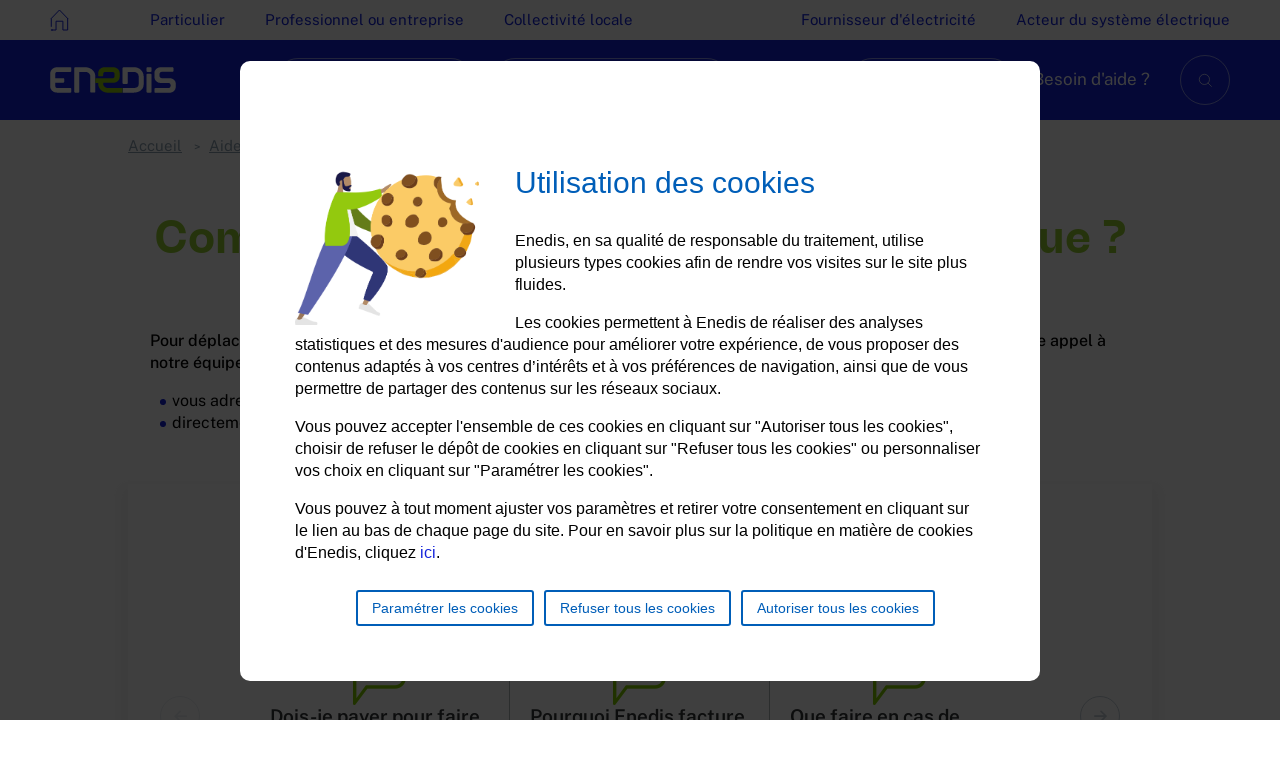

--- FILE ---
content_type: text/html; charset=UTF-8
request_url: https://www.enedis.fr/faq/compteur-electrique/comment-deplacer-un-compteur-electrique
body_size: 22490
content:

<!DOCTYPE html>
<html lang="fr" dir="ltr" prefix="og: https://ogp.me/ns#">
    <head>
                    <script src="https://cdn.tagcommander.com/4557/tc_ENEDIS_21.js"></script>
        
        <meta charset="utf-8" />
<meta name="description" content="Pour déplacer un compteur électrique, vous devez faire appel à Enedis, la seule entité habilitée à réaliser ce déplacement." />
<meta name="keywords" content="Compteur électrique," />
<link rel="canonical" href="https://www.enedis.fr/faq/compteur-electrique/comment-deplacer-un-compteur-electrique" />
<link rel="image_src" href="https://www.enedis.fr/sites/default/files/images/2022-10/_DSC2923.jpg" />
<meta property="og:site_name" content="Enedis" />
<meta property="og:url" content="https://www.enedis.fr/faq/compteur-electrique/comment-deplacer-un-compteur-electrique" />
<meta property="og:title" content="Comment déplacer un compteur électrique ? | Enedis" />
<meta property="og:updated_time" content="2024-02-22T14:47:33+0100" />
<meta name="twitter:card" content="summary" />
<meta name="twitter:title" content="Comment déplacer un compteur électrique ? | Enedis" />
<meta name="MobileOptimized" content="width" />
<meta name="HandheldFriendly" content="true" />
<meta name="viewport" content="width=device-width, initial-scale=1.0" />
<link rel="icon" href="/themes/custom/enedis_theme/favicon.ico" type="image/vnd.microsoft.icon" />

        <title>Comment déplacer un compteur électrique ? | Enedis</title>
        <link rel="stylesheet" media="all" href="/sites/default/files/css/optimized/css_LIOj9oOiCRjvy78w4Wbht7Gn8IZt-6NOFKPpOp2Yl1U.xTu8-A0pOTJdw5uuZL43wQa3v1KRGhARA52d5XgRa5Q.css?VersionId=90HeyprYMFD27bm4RCEZdIYWFJhGG2Qv?t8wrd5" />
<link rel="stylesheet" media="all" href="/sites/default/files/css/optimized/css_YRVvPA9U5NM4hR7iZOOYmipRqFJjPk4WeXp-fo5K4pM.7OXG72VYRnLM9qk7UjIYL3RCVu_8uZ4GXGKkn-Gk34k.css?VersionId=c4.wf_P6eXopW6oQsSf6Zw_Fr5aLcv7C?t8wrd5" />
<link rel="stylesheet" media="all" href="/sites/default/files/css/optimized/css_IEoPSCC3FRcvidSfdNuX_IPsIbFDV2C8uU2eCvRP2Ac.WFbrgy1j0j5oixPsMaQrY7ASgKnDkOTFmvuQ6JSbh0s.css?VersionId=YMiVwCQohAYGi3eC7B1OLqZ_HJ9xVYiD?t8wrd5" />
<link rel="stylesheet" media="all" href="/sites/default/files/css/optimized/css_haiGXFiS9x6zzPh0zaqqE30eWXGSFwXlvNMC4sUGqb8._EYW_YxA33vRdwyVMkYeDIkpiYJdQ9zJoGs1kJ2NIdg.css?VersionId=KogsQDs7NglQxadqWukjSKGSvcHlB0Mt?t8wrd5" />
<link rel="stylesheet" media="all" href="/sites/default/files/css/optimized/css_L3xHheTm0nm1fs8BPQ0qwfrHaHe-0WoxCjzcKewMzp8.6V6LvHBhs3apdIsVGqMyzPykkrCzra-xzfETWIcBLjc.css?VersionId=SuRoqTdVZX_a6tGoxpud7gFYujpymbgt?t8wrd5" />
<link rel="stylesheet" media="all" href="/sites/default/files/css/optimized/css_InPPhLnSeiv4NZcu3trt-f8fMV5OJR6gZYFz719S7ZE.mCy7c_w8SKN9UEjHg8DXrl1t-mqeLCS9Wgl-so0sans.css?VersionId=S619oj8y04NQefpSGOIohUDpqI_SkIyI?t8wrd5" />
<link rel="stylesheet" media="all" href="/sites/default/files/css/optimized/css_MMS88MVOQn8CWXW7E2dV8vaXTG1jAfyy9020bMRu9kw.uuVNk9HsAtjXlFPGX2-PwHbcgT5XJYaTOG5rt3qXKBk.css?VersionId=QxGh69t2LV2CO5PBU7.jLYr7KgtocWZ9?t8wrd5" />
<link rel="stylesheet" media="all" href="/sites/default/files/css/optimized/css_HtHnvlyNHkALC-n1NLtcQY7PpMoWOccyT-Ajqsh7pqE.2d4Qm2FjKZqwfQz1CUdCRF8_CFZtfoZxr_LNAgZzoOs.css?VersionId=nLgPbvIWMIRHyytz8mk13.bjJd5opkPT?t8wrd5" />
<link rel="stylesheet" media="all" href="/sites/default/files/css/optimized/css_mVfR9TdWzS245VhNXuFyCkSFa1egq95teAI77eWs120.ZvK4InP9UT91aHz9g5PkLw6K4qvc7z96nChw4vB-zao.css?VersionId=nRMlGIjnaRACL3O2lF6fxYeTumqyu48j?t8wrd5" />
<link rel="stylesheet" media="all" href="/sites/default/files/css/optimized/css_sRKdVnqkoEiEBHElnB-yExctIQkYQCFndbl4nt8Eows.ym8rPN5AJToS9sLOwPHVqnnjGCCgmuxbWFWPa6KcrvA.css?VersionId=Pcdm_JLNBmGODL7JwJ9IFF0UUIL3_Elb?t8wrd5" />
<link rel="stylesheet" media="all" href="/sites/default/files/css/optimized/css_BKNTbuhlcG3J6tR8ta8qWz8LU28hejf7rwsEGCT6yKU.5L0BM4ciOd192B-A_pfjycJ3Qbr5yXlMvAtF9mgnTAM.css?VersionId=XADIPLjAvJpNby7TQdF4MyCymnIZffNf?t8wrd5" />
<link rel="stylesheet" media="all" href="/sites/default/files/css/optimized/css_AyU1QuF4nU63zlvrYKR-sudndvmXpceM7ash3PkRxBQ.GJQe9YLZUP32_sl199UwV6ZJuXZPpv8b_LJgJ1w7tJA.css?VersionId=Yi2UhtxlwbFvCk0BfPDTxEXduR4evFg7?t8wrd5" />
<link rel="stylesheet" media="all" href="/sites/default/files/css/optimized/css_Hh97kd64386A8ohFLhVzpmh2KAXTdquk6TB3pbEVP9Y.2Y0glFoEDaWL-gqPXFXiEQjSzZU16RTrK8NcPnHjCVk.css?VersionId=wVTzhSdcxfLsYlWDWvED6ZZyT4ILXheJ?t8wrd5" />
<link rel="stylesheet" media="all" href="/sites/default/files/css/optimized/css_eXbkXmrx6Rkr9MZs3ScK0QQfZ0x8DRCQgxljL1RX2Hg.Wte_E8EYR9HJGavLAkvWiJIxhR1lKaW-u9unk9LuRFg.css?VersionId=.BkhHwvMi6JiUbE0L.m0Ts7QW66_UYJi?t8wrd5" />
<link rel="stylesheet" media="all" href="/sites/default/files/css/optimized/css_5HKedHA69rGOGY85Aha65nO_qHTLtPM4RQWqJozUUn8.PpALC6xYIsD0qeEamSofnNOUxtWtlm_8liq_acSiH_0.css?VersionId=WU4d1h83vEO2.3PFDBBZJHyJsrpY1oN.?t8wrd5" />
<link rel="stylesheet" media="all" href="/sites/default/files/css/optimized/css_o2669-cP5i6PPhNnuzqDvKjpeTKcvrohuzQkkVFMf4s.bdIpa5w-SpPt0JhBe2BKtYBJVeQyX8LVbCrl18AGKuc.css?VersionId=vLjblcmFOXC8A2e.vbG7jwYTr6K7N8pZ?t8wrd5" />
<link rel="stylesheet" media="all" href="/sites/default/files/css/optimized/css_Dn1a_qBUicTCUkffqDX9aJJ3ciuPEa3qzyopfjgTeyw.4jrqS993i-CXxXpoxY3l5duxg49v1nkaG2KOnL1uorY.css?VersionId=_YIdzwIxiXwUriR7gQvrmdxYXAEh2rYY?t8wrd5" />
<link rel="stylesheet" media="all" href="/sites/default/files/css/optimized/css_1ZZ8G4URJPyKYbMvSmJchj0XNsR7pCHya2OB7uax-DQ.T4g2yltHcHxOzJBocexFfqc8wr-eWwk6sOo17bveO-U.css?VersionId=MxMCE_GM54KGnpgxXEff0iuH5vg5rNHc?t8wrd5" />
<link rel="stylesheet" media="all" href="/sites/default/files/css/optimized/css_1Q2TNYprmbCShn1jkpSkAj8aGuMuDh3_OvG_zJKW_o0.s9W--BgqmL57H8mLjLcQdtvXPkNrRywn-8vB5AhH7zs.css?VersionId=8KPODcuaPa1TkUvnmssgJgQu0wUBBgiX?t8wrd5" />
<link rel="stylesheet" media="all" href="/sites/default/files/css/optimized/css_iWFYjNqGFVEYDNmb_5nUNHDdfpBMs16J21EKbjTea_M.rMhGasy6i80WWjlFqA1k2ynYIcwsaSSwMs_zAx9eGwU.css?VersionId=yapN4evG3GywzbSut08jTSRus21_zurk?t8wrd5" />
<link rel="stylesheet" media="all" href="/sites/default/files/css/optimized/css_AvpfqAKib0rV4dioV1qM7Mvdmdb2dUSOTnPauBgcNoQ.2Ww31NbYW6a2eQHmUfAmS9_RJvbKEmPlS7Z1PGwVC0I.css?VersionId=_xzhpzXf5ri4zcVjnZVk.Uhax_zlq7s8?t8wrd5" />
<link rel="stylesheet" media="all" href="/sites/default/files/css/optimized/css_WXVbw5T34fFfF80CKS95aORXktTzy7xwXpTTUCSq5Ns.qBMx-2fGOBdrxINuOajw2MPY7GrSwFUPR5qy96gEXLo.css?VersionId=uLQ6Fk.SfqlyZAZKjlmO7cPU37CD1vpR?t8wrd5" />
<link rel="stylesheet" media="all" href="/sites/default/files/css/optimized/css_94RJefOXa3gZcHWavyNjmPsI91AohsocKm5bzAxIMlw.Nqq-EpOKFqMX1j5j_l00yDcwjfDct2zrnsnpK3zJPgg.css?VersionId=Cn3GjK3x.ivJc_O7pWN5fYZs2S.UhR3v?t8wrd5" />
<link rel="stylesheet" media="all" href="/sites/default/files/css/optimized/css_-l5MS7Q6HaBF0VFEM8kRFH4YaPX-EwvG2mpXzpfk3c0.u3iYaS3gPAXtXfnSp2195NprD4GrRNufu63ptDVIgqA.css?VersionId=xzVGXhAY9xBa2fb5M4WYPQYgqzyrAq9t?t8wrd5" />
<link rel="stylesheet" media="all" href="/sites/default/files/css/optimized/css_NXD7tqyi6uypxpe5WxKgi3EyJfIvpLQLdekOnz9NBwA.ARCbcA3H8Ongo7BBhYsVgBnfsaklzUkxYuQeGd17D54.css?VersionId=U8Jb4QL0xaixgLKrGF2ZYHWAztu1LJod?t8wrd5" />
<link rel="stylesheet" media="all" href="/sites/default/files/css/optimized/css_UxPi_gHuZrxUdsdwCWhFsvG-u9t13fi7jzoaWFMuo7Y.k7DllHqz7FKo6xO4-8jNjx9_9Ip9X9POC7KNRFpEx1A.css?VersionId=ARrp5BfaosOzckekcXwK8vGsE98jfCx7?t8wrd5" />
<link rel="stylesheet" media="all" href="/sites/default/files/css/optimized/css_WUCiPuyyNdR-wDrW7NXI0bY9HAgt_8pHbKdOQWYDyNg.JfEMzMjDmPWF34EXRgeh_BI20jp81zdi4A_38n2SdcI.css?VersionId=27GlMzmQ4xDzDEjIpaEY3V2F0uu4EFkc?t8wrd5" />
<link rel="stylesheet" media="all" href="/sites/default/files/css/optimized/css_7Ot4PZ4fdctFOUsXbIt9ql4lKCoxAEJ85jIhxd0LkRA.SlbuOn15gpIwMb1Ic3vEouywS-f9vFNA2C-CEeAK5Rw.css?VersionId=nclF.G43uTpqCSS0Snnn1MQmDoBssFzn?t8wrd5" />
<link rel="stylesheet" media="all" href="/sites/default/files/css/optimized/css_X8xVNUHZprK2lGGcTYH8NpcS5QNhayvX9YqtVqQB8Z8.liBVm3MTemly1D6xVdrtN77He436ixboJxrj_vB0uss.css?VersionId=duhthcrX8aVnFoy4z.1scNNzPyBt1W4q?t8wrd5" />
<link rel="stylesheet" media="all" href="/sites/default/files/css/optimized/css_UsqVndlUyQlGaxSRHdhPPaBrjTApIFw0tE5C1ciEyzY.FdatTf20PQr_rWg-cAKfl6j4_IY3oohFAJ7gVC3M34E.css?VersionId=fbb8bTuIieN4S.Pd9Z.gV8YDJOCdGG_L?t8wrd5" />
<link rel="stylesheet" media="all" href="/sites/default/files/css/optimized/css_Vl5J0FUPT2BVk4WvNCwd6g6hsQC89Euxf0YgCROXiUg.0jcQ76N6qT7-5wj7gPe91S10IyKbEi1vt9XvDAqN824.css?VersionId=eRxOvVyzKgzX12WbI2AoJ0fiyUXFOmp_?t8wrd5" />
<link rel="stylesheet" media="all" href="/sites/default/files/css/optimized/css_YYbz6vs919ZDdMw8jSt2RjnMkLGPVmVrr5FJLAwdSk0.i42PD91glMZ2JrFAWYTdOmxENeH7eWbg6kgEsTKEfXs.css?VersionId=gRF8JJrH_v_iyTG9X3CuLWams_WKCyAa?t8wrd5" />
<link rel="stylesheet" media="all" href="/sites/default/files/css/optimized/css_UfTC_0Q4cVU00HpErJ2doZXZC8ryjPbHoEKKLfuAh0U.xgHvPIdOX_ThJVWEAo40WbWATLAZxYIazh_ZL4ejhWc.css?VersionId=hOzciB1vXqjyKEKerURS73Uilxf__eW3?t8wrd5" />

        

        <link rel="shortcut icon" href="/themes/custom/enedis_theme/assets/images/apple-touch-icon/favicon.ico" type="image/x-icon"/>
        <link rel="apple-touch-icon" href="/themes/custom/enedis_theme/assets/images/apple-touch-icon/maskable_icon.png"/>
        <link rel="manifest" href="/themes/custom/enedis_theme/manifest.json">
    </head>

    <body class="page-entity-type-node-id-382 page-entity-type-node page-bundle-question">
        <div class="container visually-hidden" id="top-pager">
            <span
                aria-live="polite" role="status" class="see-more-results js-aria-document sr-only">            </span>
        </div>

        <a href="#main-content" class="visually-hidden focusable">Aller au contenu principal</a>

        
          <div class="dialog-off-canvas-main-canvas" data-off-canvas-main-canvas>
    <div class="layout-container ">
    
<header class="header--over__container " role="banner">
    <div class="container-xl grid-12">
        <div class="header__logo">
            <a  href="/index" aria-label="Enedis - Aller à la page d&#039;accueil" title="Enedis - Aller à la page d&#039;accueil" rel="home" onclick="javascript:return tC.event.click_atinternet(this,{'ENV_WORK':'prod','niveau_2':'1','chapitre_1':'header','page':'retour_home','type':'navigation'});">
                <svg aria-hidden="true" width="19" height="22" fill="none" xmlns="http://www.w3.org/2000/svg"><path d="M17.66 9.46V21h-4.756v-8.78H6.04V21H1.284" stroke="#1423DC" stroke-linecap="round" stroke-linejoin="round"/><path d="M1.284 17.842V9.459" stroke="#1423DC" stroke-miterlimit="10"/><path d="M1.284 9.46 9.472 1l8.188 8.46" stroke="#1423DC" stroke-miterlimit="10" stroke-linecap="round"/><path d="M2.979 21H1.284" stroke="#1423DC" stroke-miterlimit="10"/></svg>
            </a>
        </div>

        <div id="block-menuheaderblock">
  
    
      <nav class="menu-nav  js-dropdown only-mobile">
  <button class="js-dropdown__button">Je suis</button>
  <ul class="menu-nav__list js-dropdown__content">
          <li class="menu-nav__item">
        <a onclick="javascript:return tC.event.click_atinternet(this,{&#039;ENV_WORK&#039;:&#039;prod&#039;,&#039;niveau_2&#039;:&#039;1&#039;,&#039;chapitre_1&#039;:&#039;header&#039;,&#039;page&#039;:&#039;particulier&#039;,&#039;type&#039;:&#039;navigation&#039;});" href="/particulier" class="over--menu-nav__button" aria-label="Particulier">Particulier</a>

      </li>
          <li class="menu-nav__item">
        <a onclick="javascript:return tC.event.click_atinternet(this,{&#039;ENV_WORK&#039;:&#039;prod&#039;,&#039;niveau_2&#039;:&#039;1&#039;,&#039;chapitre_1&#039;:&#039;header&#039;,&#039;page&#039;:&#039;professionnel_ou_entreprise&#039;,&#039;type&#039;:&#039;navigation&#039;});" href="/professionnel-ou-entreprise" class="over--menu-nav__button" aria-label="Professionnel ou entreprise">Professionnel ou entreprise</a>

      </li>
          <li class="menu-nav__item">
        <a onclick="javascript:return tC.event.click_atinternet(this,{&#039;ENV_WORK&#039;:&#039;prod&#039;,&#039;niveau_2&#039;:&#039;1&#039;,&#039;chapitre_1&#039;:&#039;header&#039;,&#039;page&#039;:&#039;collectivite_locale&#039;,&#039;type&#039;:&#039;navigation&#039;});" href="/collectivite-locale" class="over--menu-nav__button" aria-label="Collectivité locale">Collectivité locale</a>

      </li>
          <li class="menu-nav__item">
        <a onclick="javascript:return tC.event.click_atinternet(this,{&#039;ENV_WORK&#039;:&#039;prod&#039;,&#039;niveau_2&#039;:&#039;1&#039;,&#039;chapitre_1&#039;:&#039;header&#039;,&#039;page&#039;:&#039;fournisseur_delectricite&#039;,&#039;type&#039;:&#039;navigation&#039;});" href="/fournisseur-delectricite" class="over--menu-nav__button" aria-label="Fournisseur d&#039;électricité">Fournisseur d'électricité</a>

      </li>
          <li class="menu-nav__item">
        <a onclick="javascript:return tC.event.click_atinternet(this,{&#039;ENV_WORK&#039;:&#039;prod&#039;,&#039;niveau_2&#039;:&#039;1&#039;,&#039;chapitre_1&#039;:&#039;header&#039;,&#039;page&#039;:&#039;acteur_du_systeme_electrique&#039;,&#039;type&#039;:&#039;navigation&#039;});" href="/acteur-du-systeme-electrique" class="over--menu-nav__button" aria-label="Acteur du système électrique">Acteur du système électrique</a>

      </li>
      </ul>
</nav>

 <a href="/panne-et-interruption" class="button--radius button--radius--turquoise">Coupure d&#039;électricité ?</a>
  </div>

    </div>
</header>

<div class="header__sticky ">
    <div class="header__wrapper">
        <div class="header__container">
            

<div id="block-menuburgerblock" id="block-menuburgerblock" class="menu-burger-block">
    
    
            <div class="header__menu-burger-wrapper">
    <button type="button" class="header__menu-burger js-header__menu-burger" onclick="javascript:return tC.event.click_atinternet(this,{&#039;ENV_WORK&#039;:&#039;prod&#039;,&#039;niveau_2&#039;:&#039;1&#039;,&#039;chapitre_1&#039;:&#039;header&#039;,&#039;page&#039;:&#039;menu_burger&#039;,&#039;type&#039;:&#039;action&#039;});">
        <svg aria-hidden="true" width="18" height="12" fill="none" xmlns="http://www.w3.org/2000/svg"><path d="M1 1h16M1 6.23816h16M1 11.4762h16" stroke="#fff" stroke-miterlimit="10" stroke-linecap="round"/></svg>
    </button>
</div>

    </div>

            <div class="header__logo">
                <a class="header__logo-link"  href="/index" aria-label="Enedis - Aller à la page d'accueil" title="Enedis - Aller à la page d'accueil" rel="home" onclick="javascript:return tC.event.click_atinternet(this,{'ENV_WORK':'prod','niveau_2':'1','chapitre_1':'header','page':'logo','type':'navigation'});">
                    <svg aria-hidden="true" version="1.1" xmlns="http://www.w3.org/2000/svg" xmlns:xlink="http://www.w3.org/1999/xlink" x="0px" y="0px" viewbox="0 0 236.9 47.9" style="enable-background:new 0 0 236.9 47.9;" xml:space="preserve" width="149" height="30">
    <path fill="#1423DC" d="M66.7,8.7c4.9,0,9,3.8,9,8.3v29.1c0,0.9,0.8,1.6,1.7,1.5h6.1c0.9,0,1.7-0.6,1.7-1.5V17C85.1,7.6,76.9,0,66.7,0 H47.1c-0.9,0-1.6,0.8-1.5,1.7v44.3c0,0.9,0.6,1.7,1.5,1.7h6.5c0.9,0,1.6-0.8,1.5-1.7V8.7H66.7z M13.4,8.7h25c0.9,0,1.6-0.6,1.7-1.5 V1.5c0-0.9-0.8-1.5-1.6-1.5H13.2C6.2,0,0.4,5.2,0.4,11.7v24.2c0,6.5,5.7,11.8,12.8,11.8h25.2c0.9,0,1.6-0.6,1.7-1.5v-5.7 c0-0.9-0.8-1.5-1.7-1.5h-25c-1.8,0-3.3-1.4-3.4-3.2v-6.7H25c0.9,0,1.6-0.6,1.7-1.5V22c0-0.9-0.8-1.5-1.7-1.5H10v-8.8 C10,10.1,11.6,8.7,13.4,8.7z M236.4,31.2v-1.4c-0.5-5.3-6-9.3-11.7-9.3h-14.6c-2.4-0.1-4.3-2.1-4.2-4.5v-3.2 c0.1-2.4,2.1-4.3,4.5-4.2h19.9c0.7,0,1.3-0.4,1.6-1c0.1-0.2,0.1-0.3,0.1-0.5V1.5c0-0.9-0.8-1.6-1.7-1.5h-22.2 c-6.5,0-11.8,4.9-11.8,10.9v6.8c0,6.5,4.9,11.7,10.9,11.7h15.5c2.4,0.1,4.2,2.1,4.1,4.5v1.1c-0.1,2.4-2.1,4.3-4.5,4.2h-24.3 c-0.7,0-1.3,0.4-1.6,1.1c-0.1,0.2-0.1,0.3-0.1,0.5v5.6c0,0.9,0.8,1.6,1.7,1.5h26.7c6.5,0,11.7-4.9,11.7-10.9L236.4,31.2L236.4,31.2z M158.7,0H138c-0.9,0.1-1.6,0.8-1.5,1.7v28c0,0.9,0.6,1.7,1.5,1.7h6.5c0.9,0,1.6-0.8,1.5-1.7v-21h11.7c4.9,0,9,3.7,9,8.3v15.3 c0,4.6-4,6.7-9,6.7h-21.1v8.7h21.1c10.2,0,18.4-6,18.4-15.3V16.9C175.9,7.5,168.2-0.1,158.7,0z"/>
    <path class="green" fill="#93C90E" d="M108.9,39c-4.9,0-9-3.7-9-8.3v-1.5h19.1c6.6,0,12-5,12-11.1v-7.1C131,5,125.7,0,119.1,0h-16.6 c-0.9,0-1.9,0-2.8,0.2c-5.3,1-9.1,5.6-9.2,10.9v4.2c0,0.9,0.6,1.7,1.5,1.7h6.5c0.9-0.1,1.6-0.8,1.5-1.7v-2.6c0.1-2.2,2-4,4.2-3.9 h13.1c2.2-0.1,4.1,1.6,4.2,3.9v4.2c-0.1,2.2-2,4-4.2,3.9H85.1v8.7h5.5v1.5c0,9.4,8.3,16.9,18.4,16.9h27.5v-8.7L108.9,39z"/>
    <path fill="#1423DC" d="M191,30V14.1c0-0.9-0.6-1.7-1.5-1.7H183c-0.9,0-1.6,0.8-1.5,1.7V46c0,0.9,0.6,1.7,1.5,1.7h6.5 c0.9,0,1.6-0.8,1.5-1.7C191,46,191,30,191,30z M191,3.6V1.7c0-0.9-0.6-1.7-1.5-1.7H183c-0.9,0-1.6,0.8-1.5,1.7V7 c0,0.9,0.6,1.7,1.5,1.7h6.5c0.9,0,1.6-0.8,1.5-1.7V3.6z"/>
</svg>
                </a>
            </div>
            <div class="header__menu">
                

                <div class="header__menu-container">
                                            <div class="menu js-menu">
                                                    
                                                        <div id="block-menunavblock">
  
    
      <nav class="menu-nav ">
    <ul class="menu-nav__list">
                    <li class="menu-nav__item ">
                <button onclick="javascript:return tC.event.click_atinternet(this,{&#039;ENV_WORK&#039;:&#039;prod&#039;,&#039;niveau_2&#039;:&#039;1&#039;,&#039;chapitre_1&#039;:&#039;header&#039;,&#039;page&#039;:&#039;menu_corporate&#039;,&#039;type&#039;:&#039;action&#039;});" data-menu="block-menucorporateblock" class="js-menu-nav__button nav-link-button" type="button" aria-expanded="false"><svg aria-hidden="true" width="25" height="25" fill="none" xmlns="http://www.w3.org/2000/svg"><path d="M5 7h16M5 12.238h16M5 17.476h16" stroke="#fff" stroke-miterlimit="10" stroke-linecap="round"/></svg>Découvrir Enedis</button>

            </li>
                    <li class="menu-nav__item ">
                <a onclick="javascript:return tC.event.click_atinternet(this,{&#039;ENV_WORK&#039;:&#039;prod&#039;,&#039;niveau_2&#039;:&#039;1&#039;,&#039;chapitre_1&#039;:&#039;header&#039;,&#039;page&#039;:&#039;coupure_delectricite&#039;,&#039;type&#039;:&#039;navigation&#039;});" data-menu="block-menucorporateblock" class="nav-link-button" href="/panne-et-interruption"><svg aria-hidden="true" width="21" height="21" viewBox="0 0 21 21" fill="none" xmlns="http://www.w3.org/2000/svg">
<path d="M9.33333 11.6538V18L14 9.34615H11.6667V3L7 11.6538H9.33333Z" stroke="white" stroke-linejoin="bevel"/>
<circle cx="10.5" cy="10.5" r="9.5" stroke="white" stroke-linejoin="bevel"/>
<path d="M4 4L17 17" stroke="white" stroke-linejoin="bevel"/>
</svg>Coupure d'électricité ?</a>

            </li>
                    <li class="menu-nav__item push-right">
                <a onclick="javascript:return tC.event.click_atinternet(this,{&#039;ENV_WORK&#039;:&#039;prod&#039;,&#039;niveau_2&#039;:&#039;1&#039;,&#039;chapitre_1&#039;:&#039;header&#039;,&#039;page&#039;:&#039;mon_compte&#039;,&#039;type&#039;:&#039;exit&#039;});" class="monCompte nav-link-button " href="https://mon-compte-client.enedis.fr"><svg aria-hidden="true" width="25" height="25" viewBox="0 0 25 25" fill="none" xmlns="http://www.w3.org/2000/svg">
<g clip-path="url(#clip0_5960_58156)">
<path d="M3.71662 8.29578C1.79497 13.091 3.84934 18.6132 8.54669 20.9502C13.244 23.2872 18.8936 21.5907 21.5596 17.1649" stroke="white" stroke-linejoin="round"/>
<path d="M4.44373 6.83591C7.10402 2.4158 12.7535 0.713534 17.4509 3.04477C22.1482 5.37601 24.2026 10.9156 22.2867 15.6992" stroke="white" stroke-linejoin="round"/>
<path d="M13.0016 15.0818C15.3409 15.0818 17.2373 13.1855 17.2373 10.8463C17.2373 8.50712 15.3409 6.61084 13.0016 6.61084C10.6623 6.61084 8.76587 8.50712 8.76587 10.8463C8.76587 13.1855 10.6623 15.0818 13.0016 15.0818Z" stroke="white" stroke-linejoin="round"/>
<path d="M6.26715 19.3924C8.17148 18.042 10.4971 17.2572 13.0016 17.2572C15.506 17.2572 17.8316 18.042 19.736 19.3866" stroke="white" stroke-linejoin="round"/>
</g>
<defs>
<clipPath id="clip0_5960_58156">
<rect width="25" height="25" fill="white"/>
</clipPath>
</defs>
</svg>Mon compte</a>

            </li>
                    <li class="menu-nav__item ">
                <a href="/aide-contact" onclick="javascript:return tC.event.click_atinternet(this,{&#039;ENV_WORK&#039;:&#039;prod&#039;,&#039;niveau_2&#039;:&#039;1&#039;,&#039;chapitre_1&#039;:&#039;header&#039;,&#039;page&#039;:&#039;besoin_daide&#039;,&#039;type&#039;:&#039;navigation&#039;});" class="nav-link-text help-mobile" aria-label="Besoin d&#039;aide ?">Besoin d'aide ?</a>

            </li>
                    <li class="menu-nav__item ">
                <button onclick="javascript:return tC.event.click_atinternet(this,{&#039;ENV_WORK&#039;:&#039;prod&#039;,&#039;niveau_2&#039;:&#039;1&#039;,&#039;chapitre_1&#039;:&#039;header&#039;,&#039;page&#039;:&#039;recherche&#039;,&#039;type&#039;:&#039;action&#039;});" data-menu="search-block" class="js-menu-nav__button nav-link-icon search-btn" type="button" aria-label="Recherche" aria-expanded="false"><svg aria-hidden="true" width="26" height="26" viewBox="0 0 26 26" fill="none" xmlns="http://www.w3.org/2000/svg">
<path d="M16.5 16.5L22.5 22.5" stroke="white" stroke-linejoin="bevel"/>
<circle cx="11.3235" cy="11.3235" r="7.82353" stroke="white" stroke-linejoin="bevel"/>
</svg></button>

            </li>
            </ul>
</nav>

  </div>


                                                        <div class="menu-contents menu-contents-menu ">
                                <ul class="menu-contents__list">
                                                                            <li class="menu-contents__item js-menu-contents__item" data-menu-id="block-menucorporateblock">
                                            <div class="menu-contents__item--row">
                                                <div id="block-menucorporateblock">
  
    
      <div class="corporate" id="corporate">
  <ul class="corporate__list">
          <li class="corporate__column corporate__column--menu-enedis"><ul class="menu-enedis__list"><li class="menu-enedis__item"><a href="/nous-connaitre" onclick="javascript:return tC.event.click_atinternet(this,{&#039;ENV_WORK&#039;:&#039;prod&#039;,&#039;niveau_2&#039;:&#039;1&#039;,&#039;type&#039;:&#039;navigation&#039;,&#039;chapitre_1&#039;:&#039;header&#039;,&#039;chapitre_2&#039;:&#039;menu_corporate&#039;,&#039;page&#039;:&#039;nous_connaitre&#039;});" class="menu-enedis__link">Nous connaître</a></li><li class="menu-enedis__item"><a href="/nos-missions" onclick="javascript:return tC.event.click_atinternet(this,{&#039;ENV_WORK&#039;:&#039;prod&#039;,&#039;niveau_2&#039;:&#039;1&#039;,&#039;type&#039;:&#039;navigation&#039;,&#039;chapitre_1&#039;:&#039;header&#039;,&#039;chapitre_2&#039;:&#039;menu_corporate&#039;,&#039;page&#039;:&#039;nos_missions&#039;});" class="menu-enedis__link">Nos missions</a></li><li class="menu-enedis__item"><a href="/reussir-la-transition-ecologique" onclick="javascript:return tC.event.click_atinternet(this,{&#039;ENV_WORK&#039;:&#039;prod&#039;,&#039;niveau_2&#039;:&#039;1&#039;,&#039;type&#039;:&#039;navigation&#039;,&#039;chapitre_1&#039;:&#039;header&#039;,&#039;chapitre_2&#039;:&#039;menu_corporate&#039;,&#039;page&#039;:&#039;reussir_la_transition_ecologique&#039;});" class="menu-enedis__link">Réussir la transition écologique</a></li><li class="menu-enedis__item"><a href="/sengager-pour-le-collectif" class="menu-enedis__link" onclick="javascript:return tC.event.click_atinternet(this,{&#039;ENV_WORK&#039;:&#039;prod&#039;,&#039;niveau_2&#039;:&#039;1&#039;,&#039;type&#039;:&#039;navigation&#039;,&#039;chapitre_1&#039;:&#039;header&#039;,&#039;chapitre_2&#039;:&#039;menu_corporate&#039;,&#039;page&#039;:&#039;sengager_pour_le_collectif&#039;});">S&#039;engager pour le collectif</a></li><li class="menu-enedis__item"><a href="/construire-demain" onclick="javascript:return tC.event.click_atinternet(this,{&#039;ENV_WORK&#039;:&#039;prod&#039;,&#039;niveau_2&#039;:&#039;1&#039;,&#039;type&#039;:&#039;navigation&#039;,&#039;chapitre_1&#039;:&#039;header&#039;,&#039;chapitre_2&#039;:&#039;menu_corporate&#039;,&#039;page&#039;:&#039;construire_demain&#039;});" class="menu-enedis__link">Construire demain</a></li></ul></li>
          <li class="corporate__column corporate__column--menu-magazine"></li>
          <li class="corporate__column corporate__column--menu-services"><ul class="services__list"><li class="services__item"><a href="/hub-carriere" onclick="javascript:return tC.event.click_atinternet(this,{&#039;ENV_WORK&#039;:&#039;prod&#039;,&#039;niveau_2&#039;:&#039;1&#039;,&#039;type&#039;:&#039;navigation&#039;,&#039;chapitre_1&#039;:&#039;header&#039;,&#039;chapitre_2&#039;:&#039;menu_corporate&#039;,&#039;page&#039;:&#039;espace_offres_demploi&#039;});" class="services__link"><img src="/sites/default/files/pictos/2023-11/espace-candidats.svg?VersionId=dx8sCpYO9Zx7qISEGvUDHFZnUifbM_2g" alt="Espace offres d'emploi">Espace offres d'emploi</a></li><li class="services__item"><a href="/medias" class="services__link" onclick="javascript:return tC.event.click_atinternet(this,{&#039;ENV_WORK&#039;:&#039;prod&#039;,&#039;niveau_2&#039;:&#039;1&#039;,&#039;type&#039;:&#039;navigation&#039;,&#039;chapitre_1&#039;:&#039;header&#039;,&#039;chapitre_2&#039;:&#039;menu_corporate&#039;,&#039;page&#039;:&#039;espace_presse&#039;});"><img src="/sites/default/files/pictos/2023-11/espace-presse.svg?VersionId=FtB9atg5dvprErvwgMCxBGNmN7KrkgTd" alt="Espace presse">Espace presse</a></li><li class="services__item"><a href="/magazine" onclick="javascript:return tC.event.click_atinternet(this,{&#039;ENV_WORK&#039;:&#039;prod&#039;,&#039;niveau_2&#039;:&#039;1&#039;,&#039;type&#039;:&#039;navigation&#039;,&#039;chapitre_1&#039;:&#039;header&#039;,&#039;chapitre_2&#039;:&#039;menu_corporate&#039;,&#039;page&#039;:&#039;enedis_en_action&#039;});" class="services__link"><img src="/sites/default/files/pictos/2024-06/espace-enedis-en-action.svg?VersionId=INGiVbxkaCZZObVpnjs96zWc7Vpyrt.e" alt="Enedis en action">Enedis en action</a></li><li class="services__item"><a href="/espace-prestataires" onclick="javascript:return tC.event.click_atinternet(this,{&#039;ENV_WORK&#039;:&#039;prod&#039;,&#039;niveau_2&#039;:&#039;1&#039;,&#039;type&#039;:&#039;navigation&#039;,&#039;chapitre_1&#039;:&#039;header&#039;,&#039;chapitre_2&#039;:&#039;menu_corporate&#039;,&#039;page&#039;:&#039;espace_prestataires&#039;});" class="services__link"><img src="/sites/default/files/pictos/2023-11/espace-prestataires.svg?VersionId=TJissQ0rgR5Nxj8OVoqoaVJzh7YvlHis" alt="Espace prestataires">Espace prestataires</a></li><li class="services__item"><a href="/documents" onclick="javascript:return tC.event.click_atinternet(this,{&#039;ENV_WORK&#039;:&#039;prod&#039;,&#039;niveau_2&#039;:&#039;1&#039;,&#039;type&#039;:&#039;navigation&#039;,&#039;chapitre_1&#039;:&#039;header&#039;,&#039;chapitre_2&#039;:&#039;menu_corporate&#039;,&#039;page&#039;:&#039;documentation&#039;});" class="services__link"><img src="/sites/default/files/pictos/2023-10/picto-open-data.svg?VersionId=sAT.BcW46AdLPgzdfScQxvKOeWjSrt_Y" alt="Documentation">Documentation</a></li></ul></li>
      </ul>
</div>

  </div>

                                            </div>
                                        </li>
                                                                    </ul>
                            </div>
                        </div>
                    </div>
                </div>

                <button class="js-menu-nav__button nav-link-icon search-btn" type="button" aria-label="Que recherchez-vous ?" title="Que recherchez-vous ?" aria-expanded="false" aria-haspopup="dialog" role="button" onclick="javascript:return tC.event.click_atinternet(this,{'ENV_WORK':'prod','niveau_2':'1','chapitre_1':'header','page':'recherche','type':'action'});" onkeydown="if (event.key === 'Enter' || event.key === ' ') event.preventDefault();">
                    <svg aria-hidden="true" width="26" height="26" viewBox="0 0 26 26" fill="none" xmlns="http://www.w3.org/2000/svg">
<path d="M16.5 16.5L22.5 22.5" stroke="white" stroke-linejoin="bevel"/>
<circle cx="11.3235" cy="11.3235" r="7.82353" stroke="white" stroke-linejoin="bevel"/>
</svg>
                </button>
            </div>
        </div>
        <div class="scroll-indicator">
            <span class="scroll-indicator-level"></span>
        </div>
    </div>

    <div class="menu-contents">
        <div class="menu-contents__item menu-contents__item--search js-menu-contents__item is-blue" data-menu-id="search-block">
            <section class="header__search">
                <div class="my-search" id="search-block">
                    <h2 class="my-search__title">Comment pouvons-nous vous aider ?</h2>
                    <p class="my-search__subtitle">Posez votre question, nous dénichons la réponse en un clic !</p>

                    <form class="search-form js-my-search-form-autocomplete" data-drupal-selector="search-form" action="/faq/compteur-electrique/comment-deplacer-un-compteur-electrique" method="post" id="search-form" accept-charset="UTF-8">
  

<div class="js-form-item form-item form-type-textfield js-form-type-textfield form-item-text js-form-item-text form-no-label">
            

<label for="edit-text" class="visually-hidden">
        <span>Rechercher dans le site</span>
                    </label>
    
    
    
    <div class="input-wrapper">
  <input aria-label="Que recherchez-vous ?" title="Que recherchez-vous ?" placeholder="Que recherchez-vous ?" aria-describedby="search-description" role="combobox" aria-autocomplete="both" aria-owns="ui-id-1" class="form-search form-autocomplete form-text" data-drupal-selector="edit-text" data-autocomplete-path="/recherche/autocomplete" type="text" id="edit-text" name="text" value="" maxlength="128" />
</div>



    
    
    
    
    </div>
<div class="container search-container-button js-form-wrapper form-wrapper" data-drupal-selector="edit-actions" id="edit-actions">

<button role='button' type="button"  data-twig-suggestion="button" class="button reset js-reset hidden no-refresh js-form-submit form-submit" data-drupal-selector="edit-reset" id="edit-reset" name="op" value="" aria-label="Effacer le contenu" onkeydown="if (event.key === 'Enter' || event.key === ' ') event.preventDefault();">
    </button>


<button data-twig-suggestion="button" class="button submit form-submit js-form-submit" aria-label="Rechercher" disabled="" data-drupal-selector="edit-submit" type="submit" id="edit-submit" name="op" value="">
    </button>
</div>
<input data-drupal-selector="form-rh2mljojztyg8pu1rqsqhuesh6w64fnp2nhds7xdncw" type="hidden" name="form_build_id" value="form-rH2mLJOJzTyg8Pu1RqSQHUEsh6w64FNP2nhDs7XDnCw" />
<input data-drupal-selector="edit-search-form" type="hidden" name="form_id" value="search_form" />

</form>


                    <div id="search-description" class="sr-only hidden">Lorsque des suggestions sont disponibles, utiliser les flèches haut et bas pour parcourir la liste et la touche entrée pour valider un choix</div>

                                                                <article class="my-search__keywords">
                            <h3 class="my-search__keywords__title">Besoin d'un coup de pouce ?</h3>
                            <p class="my-search__keywords__subtitle">Sélectionnez un des mots-clés les plus recherchés :</p>
                            <ul class="my-search__keywords__list">
                                                                    <li class="my-search__keywords__item">
                                        <a
                                            href="/recherche/facture"
                                            class="button--radius button--radius--border"
                                            aria-label="Voir tous les résultats pour  facture"
                                            onclick="javascript:return tC.event.click_atinternet(this,{&#039;ENV_WORK&#039;:&#039;prod&#039;,&#039;niveau_2&#039;:&#039;1&#039;,&#039;chapitre_1&#039;:&#039;header&#039;,&#039;chapitre_2&#039;:&#039;recherche&#039;,&#039;chapitre_3&#039;:&#039;suggestions_mots_cles&#039;,&#039;page&#039;:&#039;facture&#039;,&#039;type&#039;:&#039;navigation&#039;,&#039;keyword&#039;:&#039;facture&#039;});"
                                        >
                                            facture
                                        </a>
                                    </li>
                                                                    <li class="my-search__keywords__item">
                                        <a
                                            href="/recherche/raccordement"
                                            class="button--radius button--radius--border"
                                            aria-label="Voir tous les résultats pour  raccordement"
                                            onclick="javascript:return tC.event.click_atinternet(this,{&#039;ENV_WORK&#039;:&#039;prod&#039;,&#039;niveau_2&#039;:&#039;1&#039;,&#039;chapitre_1&#039;:&#039;header&#039;,&#039;chapitre_2&#039;:&#039;recherche&#039;,&#039;chapitre_3&#039;:&#039;suggestions_mots_cles&#039;,&#039;page&#039;:&#039;raccordement&#039;,&#039;type&#039;:&#039;navigation&#039;,&#039;keyword&#039;:&#039;raccordement&#039;});"
                                        >
                                            raccordement
                                        </a>
                                    </li>
                                                                    <li class="my-search__keywords__item">
                                        <a
                                            href="/recherche/coupure"
                                            class="button--radius button--radius--border"
                                            aria-label="Voir tous les résultats pour  coupure"
                                            onclick="javascript:return tC.event.click_atinternet(this,{&#039;ENV_WORK&#039;:&#039;prod&#039;,&#039;niveau_2&#039;:&#039;1&#039;,&#039;chapitre_1&#039;:&#039;header&#039;,&#039;chapitre_2&#039;:&#039;recherche&#039;,&#039;chapitre_3&#039;:&#039;suggestions_mots_cles&#039;,&#039;page&#039;:&#039;coupure&#039;,&#039;type&#039;:&#039;navigation&#039;,&#039;keyword&#039;:&#039;coupure&#039;});"
                                        >
                                            coupure
                                        </a>
                                    </li>
                                                                    <li class="my-search__keywords__item">
                                        <a
                                            href="/recherche/mon%20compte"
                                            class="button--radius button--radius--border"
                                            aria-label="Voir tous les résultats pour  mon compte"
                                            onclick="javascript:return tC.event.click_atinternet(this,{&#039;ENV_WORK&#039;:&#039;prod&#039;,&#039;niveau_2&#039;:&#039;1&#039;,&#039;chapitre_1&#039;:&#039;header&#039;,&#039;chapitre_2&#039;:&#039;recherche&#039;,&#039;chapitre_3&#039;:&#039;suggestions_mots_cles&#039;,&#039;page&#039;:&#039;mon_compte&#039;,&#039;type&#039;:&#039;navigation&#039;,&#039;keyword&#039;:&#039;mon_compte&#039;});"
                                        >
                                            mon compte
                                        </a>
                                    </li>
                                                                    <li class="my-search__keywords__item">
                                        <a
                                            href="/recherche/linky"
                                            class="button--radius button--radius--border"
                                            aria-label="Voir tous les résultats pour  linky"
                                            onclick="javascript:return tC.event.click_atinternet(this,{&#039;ENV_WORK&#039;:&#039;prod&#039;,&#039;niveau_2&#039;:&#039;1&#039;,&#039;chapitre_1&#039;:&#039;header&#039;,&#039;chapitre_2&#039;:&#039;recherche&#039;,&#039;chapitre_3&#039;:&#039;suggestions_mots_cles&#039;,&#039;page&#039;:&#039;linky&#039;,&#039;type&#039;:&#039;navigation&#039;,&#039;keyword&#039;:&#039;linky&#039;});"
                                        >
                                            linky
                                        </a>
                                    </li>
                                                                    <li class="my-search__keywords__item">
                                        <a
                                            href="/recherche/alternance"
                                            class="button--radius button--radius--border"
                                            aria-label="Voir tous les résultats pour  alternance"
                                            onclick="javascript:return tC.event.click_atinternet(this,{&#039;ENV_WORK&#039;:&#039;prod&#039;,&#039;niveau_2&#039;:&#039;1&#039;,&#039;chapitre_1&#039;:&#039;header&#039;,&#039;chapitre_2&#039;:&#039;recherche&#039;,&#039;chapitre_3&#039;:&#039;suggestions_mots_cles&#039;,&#039;page&#039;:&#039;alternance&#039;,&#039;type&#039;:&#039;navigation&#039;,&#039;keyword&#039;:&#039;alternance&#039;});"
                                        >
                                            alternance
                                        </a>
                                    </li>
                                                                    <li class="my-search__keywords__item">
                                        <a
                                            href="/recherche/contact"
                                            class="button--radius button--radius--border"
                                            aria-label="Voir tous les résultats pour  contact"
                                            onclick="javascript:return tC.event.click_atinternet(this,{&#039;ENV_WORK&#039;:&#039;prod&#039;,&#039;niveau_2&#039;:&#039;1&#039;,&#039;chapitre_1&#039;:&#039;header&#039;,&#039;chapitre_2&#039;:&#039;recherche&#039;,&#039;chapitre_3&#039;:&#039;suggestions_mots_cles&#039;,&#039;page&#039;:&#039;contact&#039;,&#039;type&#039;:&#039;navigation&#039;,&#039;keyword&#039;:&#039;contact&#039;});"
                                        >
                                            contact
                                        </a>
                                    </li>
                                                            </ul>
                        </article>
                    
                                            <div class="my-search__picto">
                            <div>
  
  

  
  

  <div class="illustration-default__media-image media-illustration-default__media-image illustration__media-image">
            <img src="[data-uri]" alt="" loading="lazy" data-src="https://www.enedis.fr/sites/default/files/illustrations/2024-09/illustration-ampoule.svg?VersionId=ZzUJcgIokQgtjVaqzlAWO441V1.Ez0n6" class="lazyload" />


      </div>

</div>

                        </div>
                                    </div>
            </section>
        </div>
    </div>


      <div id="block-filsdariane" class="block-breadcrumb">
      

    <div class="breadcrumb__wrapper">
        <nav aria-label="fil d'arianne" class="breadcrumb__container">
            <ol class="breadcrumb__items">
                                                            <li class="breadcrumb__item">
                            <a href="/" class="breadcrumb__link">Accueil</a>
                            <span class="breadcrumb__separator">
                                >
                            </span>
                        </li>
                                                                                <li class="breadcrumb__item">
                            <a href="/aide-contact" class="breadcrumb__link">Aide & Contact</a>
                            <span class="breadcrumb__separator">
                                >
                            </span>
                        </li>
                                                                                <li class="breadcrumb__item">
                            <a href="/faq" class="breadcrumb__link">FAQ</a>
                            <span class="breadcrumb__separator">
                                >
                            </span>
                        </li>
                                                                                <li class="breadcrumb__item">
                            <a href="/faq/compteur-electrique" class="breadcrumb__link">Compteur électrique</a>
                            <span class="breadcrumb__separator">
                                >
                            </span>
                        </li>
                                                                                <li class="breadcrumb__item" aria-current="page">
                            Comment déplacer un compteur électrique ?
                        </li>
                                                </ol>
        </nav>
    </div>

  </div>



    <main role="main" id="main-content">
        <div class="layout-content">
              <div data-drupal-messages-fallback class="hidden"></div><article data-history-node-id="382" class="node node--full node-question node-question-full node-question--full">
    <div class="node-question-full__content">
    

    
    

                                                            <div class="question-full__thematique-principale node-question-full__thematique-principale question__thematique-principale"><a href="/faq/compteur-electrique" class="taxonomy-term__thematique_faq-teaser-link">
    <div class="taxonomy-term__thematique_faq-teaser">
        <div aria-hidden="true" class="taxonomy-term__thematique_faq-teaser-icon-wrapper">
            

    
    

                                                            <div class="thematique_faq-teaser__picto taxonomy_term-thematique_faq-teaser__picto thematique-faq__picto"><div>
  
  

    
    

    <div class="picto-default__media-image media-picto-default__media-image picto__media-image" aria-hidden="true">
                    <svg xmlns="http://www.w3.org/2000/svg" xmlns:xlink="http://www.w3.org/1999/xlink" aria-hidden="true" version="1.1" x="0px" y="0px" viewBox="0 0 48.4 26.7" style="enable-background:new 0 0 48.4 26.7;" xml:space="preserve">
<style type="text/css">
	.st0{fill:none;}
</style>
<path d="M7.7,21.9c-1.2,0-2.1-1-2.1-2.1h1.3c0,0.5,0.4,0.8,0.8,0.8h7.6c0.2,0,0.4-0.1,0.6-0.3c0.2-0.2,0.2-0.4,0.2-0.6V7.3  c0-0.5-0.4-0.8-0.8-0.8H7.7c-0.4,0-0.8,0.4-0.8,0.8v1H5.6v-1c0-1.2,1-2.1,2.1-2.1h7.6c1.2,0,2.1,1,2.1,2.1v12.5  c0,1.2-0.9,2.1-2.1,2.2L7.7,21.9z"></path>
<path d="M20.4,21.9c-0.6,0-1.1-0.2-1.5-0.6c-0.4-0.4-0.6-0.9-0.6-1.5l1.3,0c0,0.2,0.1,0.4,0.2,0.6c0.2,0.2,0.4,0.2,0.6,0.2H28  c0.4,0,0.8-0.4,0.8-0.8l0-12.5c0-0.5-0.4-0.8-0.8-0.8h-7.5c-0.5,0-0.8,0.4-0.8,0.8v1h-1.3v-1c0-1.2,1-2.1,2.1-2.1h7.5  c1.2,0,2.1,1,2.1,2.1v12.5c0,1.1-0.9,2.1-2.1,2.2L20.4,21.9z"></path>
<path d="M33.2,21.9c-1.2,0-2.1-1-2.1-2.1h1.3c0,0.5,0.4,0.8,0.8,0.8h7.6c0.2,0,0.4-0.1,0.6-0.3c0.2-0.2,0.2-0.4,0.2-0.6l0-12.5  c0-0.5-0.4-0.8-0.8-0.8h-7.6c-0.4,0-0.8,0.4-0.8,0.8v1h-1.3v-1c0-1.2,1-2.1,2.1-2.1h7.6c1.2,0,2.1,1,2.1,2.1v12.5  c0,0.6-0.2,1.1-0.6,1.5c-0.4,0.4-0.9,0.6-1.5,0.7L33.2,21.9z"></path>
<path d="M44.7,26.7h-41C1.7,26.7,0,25,0,23V3.7C0,1.7,1.7,0,3.7,0h41c2,0,3.7,1.7,3.7,3.7V23C48.4,25,46.7,26.7,44.7,26.7L44.7,26.7  z M3.7,1.5c-1.2,0-2.2,1-2.2,2.2V23c0,1.2,1,2.2,2.2,2.2h41c1.2,0,2.2-1,2.2-2.2V3.7c0-1.2-1-2.2-2.2-2.2H3.7z"></path>
<rect x="8.3" y="10.3" class="st0" width="7.4" height="9.3"></rect>
<path d="M10.9,10.3c0.6,0,1.2,0.2,1.5,0.7c0.5,0.8,0.7,1.8,0.7,2.7c0.1,1-0.2,1.9-0.7,2.7c-0.4,0.5-0.9,0.8-1.5,0.7  c-0.6,0-1.2-0.3-1.6-0.8c-0.5-0.8-0.7-1.8-0.6-2.7c-0.1-1,0.1-1.9,0.7-2.7C9.8,10.5,10.3,10.2,10.9,10.3z M10.9,11.3  c-0.2,0-0.3,0.1-0.4,0.1c-0.1,0.1-0.2,0.3-0.3,0.5c-0.1,0.6-0.2,1.1-0.1,1.7c0,0.5,0,1.1,0.1,1.6c0,0.2,0.2,0.4,0.3,0.6  c0.1,0.1,0.3,0.1,0.4,0.1c0.2,0,0.3-0.1,0.4-0.1c0.1-0.1,0.2-0.3,0.3-0.5c0.1-0.6,0.2-1.1,0.1-1.7c0-0.5,0-1.1-0.1-1.6  c0-0.2-0.1-0.4-0.3-0.6C11.2,11.4,11.1,11.4,10.9,11.3L10.9,11.3z"></path>
<rect x="21.4" y="10.3" class="st0" width="7.4" height="9.3"></rect>
<path d="M25.1,17.1h-1.3v-4.9c-0.5,0.5-1,0.8-1.7,1V12c0.4-0.1,0.8-0.4,1.1-0.6c0.4-0.3,0.6-0.7,0.8-1.1h1L25.1,17.1z"></path>
<rect x="34.8" y="5.3" class="st0" width="7.5" height="9.3"></rect>
<path d="M39.5,7l-1.2,0.1c0-0.2-0.1-0.4-0.3-0.6c-0.1-0.1-0.3-0.2-0.5-0.2c-0.3,0-0.5,0.1-0.7,0.4c-0.2,0.5-0.4,1-0.3,1.5  c0.3-0.4,0.7-0.6,1.2-0.6c0.5,0,1,0.2,1.4,0.6c0.4,0.4,0.6,1,0.6,1.6c0,0.6-0.2,1.2-0.6,1.7c-0.4,0.4-1,0.6-1.6,0.6  c-0.6,0-1.3-0.3-1.7-0.8c-0.5-0.8-0.7-1.7-0.7-2.6c-0.1-0.9,0.1-1.9,0.7-2.7c0.4-0.5,1.1-0.8,1.8-0.8c0.5,0,0.9,0.1,1.3,0.4  C39.2,6.1,39.5,6.5,39.5,7z M36.6,9.8c0,0.4,0.1,0.7,0.3,1c0.2,0.2,0.4,0.3,0.7,0.3c0.2,0,0.4-0.1,0.6-0.3c0.2-0.3,0.3-0.6,0.2-0.9  c0-0.4-0.1-0.7-0.2-1c-0.2-0.2-0.4-0.3-0.7-0.3c-0.2,0-0.5,0.1-0.6,0.3C36.7,9.2,36.6,9.5,36.6,9.8z"></path>
<rect x="34.8" y="15" class="st0" width="7.5" height="9.3"></rect>
<path d="M35.2,16.3v-1.2h4.4V16c-0.4,0.5-0.8,1-1.1,1.5c-0.4,0.7-0.7,1.4-0.9,2.1c-0.2,0.7-0.3,1.3-0.3,2h-1.2c0-1,0.2-1.9,0.6-2.8  c0.3-0.9,0.8-1.8,1.5-2.6L35.2,16.3z"></path>
</svg>
            </div>

</div>
</div>
                                        
        </div>
        <div class="taxonomy-term__thematique_faq-teaser-title">

    
    

                                                            <div class="thematique_faq-teaser__name taxonomy_term-thematique_faq-teaser__name thematique-faq__name">Compteur électrique</div>
                                        </div>
    </div>
</a>
</div>
                                        
    <h1 class="node-question-full__title">Comment déplacer un compteur électrique ?</h1>

    
    

    
    

                                                            <div class="question-full__paragraphs node-question-full__paragraphs question__paragraphs">    <div class="paragraph texte-default texte paragraph--type--texte paragraph--view-mode--default paragraph--format_full">
                    

    
    

                                                            <div class="texte-default__contenu paragraph-texte-default__contenu texte__contenu"><p>Pour déplacer son compteur Enedis (à l’occasion de travaux réalisés dans votre habitation par exemple), vous devez faire appel à notre équipe Enedis, seule entité habilitée à réaliser ce déplacement de compteur. Pour cela, vous pouvez&nbsp;:</p>

<ul>
	<li>vous adresser à votre fournisseur d’électricité qui en fera la demande à Enedis,</li>
	<li>directement à Enedis <a href="/aide-contact/contacter-enedis" title="Contacter Enedis">par téléphone ou faire votre demande en ligne</a>.</li>
</ul>
</div>
                                        
            </div>
    </div>
                                        
  </div>
  <div class="node-question-full__footer">
    <div class="view-enedis-container"><div class="views-element-container"><div class="js-view-dom-id-bc52d4b0dfb9b07e6b1b82dc16f6efba3d2a3b390e4bd12b90ccf63cfdb333ef">
  
  
  

  
  
  

  <div class="questions-slider questions-slider--with-border">
    <h2 class="questions-slider__title">Questions associées</h2>
    <div class="item-list">
        
    <div class="questions-slider__list slider slider--questions">
        <div class="swiper-container">
            <div class="swiper-wrapper">
                                    <div onclick="javascript:return tC.event.click_atinternet(this,{&#039;ENV_WORK&#039;:&#039;prod&#039;,&#039;niveau_2&#039;:&#039;1&#039;,&#039;chapitre_1&#039;:&#039;faq&#039;,&#039;chapitre_2&#039;:&#039;compteur_electrique&#039;,&#039;chapitre_3&#039;:&#039;comment_deplacer_un_compteur_electrique&#039;,&#039;page&#039;:&#039;questions_associees_1_dois_je_payer_pour_faire_le_releve_de_mon_compteur_enedis&#039;,&#039;type&#039;:&#039;navigation&#039;});" class="swiper-slide"><article data-history-node-id="6977" class="node node--teaser node-question node-question-teaser node-question--teaser">
    <div class="node-question__wrapper">
    <a class="node-question__link" href="/faq/compteur-electrique/dois-je-payer-pour-faire-le-releve-de-mon-compteur-enedis">
      <p class="entity-title">Dois-je payer pour faire le relevé de mon compteur Enedis ?</p>
<div class="node_view"></div>
    </a>
  </div>
</article>
</div>
                                    <div onclick="javascript:return tC.event.click_atinternet(this,{&#039;ENV_WORK&#039;:&#039;prod&#039;,&#039;niveau_2&#039;:&#039;1&#039;,&#039;chapitre_1&#039;:&#039;faq&#039;,&#039;chapitre_2&#039;:&#039;compteur_electrique&#039;,&#039;chapitre_3&#039;:&#039;comment_deplacer_un_compteur_electrique&#039;,&#039;page&#039;:&#039;questions_associees_2_pourquoi_enedis_facture_les_clients_qui_nont_pas_de_linky&#039;,&#039;type&#039;:&#039;navigation&#039;});" class="swiper-slide"><article data-history-node-id="10115" class="node node--teaser node-question node-question-teaser node-question--teaser">
    <div class="node-question__wrapper">
    <a class="node-question__link" href="/faq/compteur-electrique/pourquoi-enedis-facture-les-clients-qui-nont-pas-de-linky">
      <p class="entity-title">Pourquoi Enedis facture les clients qui n'ont pas de Linky ?</p>
<div class="node_view"></div>
    </a>
  </div>
</article>
</div>
                                    <div onclick="javascript:return tC.event.click_atinternet(this,{&#039;ENV_WORK&#039;:&#039;prod&#039;,&#039;niveau_2&#039;:&#039;1&#039;,&#039;chapitre_1&#039;:&#039;faq&#039;,&#039;chapitre_2&#039;:&#039;compteur_electrique&#039;,&#039;chapitre_3&#039;:&#039;comment_deplacer_un_compteur_electrique&#039;,&#039;page&#039;:&#039;questions_associees_3_que_faire_en_cas_de_panne_de_mon_compteur_electrique&#039;,&#039;type&#039;:&#039;navigation&#039;});" class="swiper-slide"><article data-history-node-id="363" class="node node--teaser node-question node-question-teaser node-question--teaser">
    <div class="node-question__wrapper">
    <a class="node-question__link" href="/faq/compteur-electrique/que-faire-en-cas-de-panne-de-mon-compteur-electrique">
      <p class="entity-title">Que faire en cas de panne de mon compteur électrique ?</p>
<div class="node_view"></div>
    </a>
  </div>
</article>
</div>
                                    <div onclick="javascript:return tC.event.click_atinternet(this,{&#039;ENV_WORK&#039;:&#039;prod&#039;,&#039;niveau_2&#039;:&#039;1&#039;,&#039;chapitre_1&#039;:&#039;faq&#039;,&#039;chapitre_2&#039;:&#039;compteur_electrique&#039;,&#039;chapitre_3&#039;:&#039;comment_deplacer_un_compteur_electrique&#039;,&#039;page&#039;:&#039;questions_associees_4_quest_ce_que_le_releve_enedis&#039;,&#039;type&#039;:&#039;navigation&#039;});" class="swiper-slide"><article data-history-node-id="258" class="node node--teaser node-question node-question-teaser node-question--teaser">
    <div class="node-question__wrapper">
    <a class="node-question__link" href="/faq/compteur-electrique/quest-ce-que-le-releve-enedis">
      <p class="entity-title">Qu'est-ce que le relevé Enedis ?</p>
<div class="node_view"></div>
    </a>
  </div>
</article>
</div>
                                    <div onclick="javascript:return tC.event.click_atinternet(this,{&#039;ENV_WORK&#039;:&#039;prod&#039;,&#039;niveau_2&#039;:&#039;1&#039;,&#039;chapitre_1&#039;:&#039;faq&#039;,&#039;chapitre_2&#039;:&#039;compteur_electrique&#039;,&#039;chapitre_3&#039;:&#039;comment_deplacer_un_compteur_electrique&#039;,&#039;page&#039;:&#039;questions_associees_5_combien_de_fois_par_dois_je_transmettre_mes_index_enedis&#039;,&#039;type&#039;:&#039;navigation&#039;});" class="swiper-slide"><article data-history-node-id="2736" class="node node--teaser node-question node-question-teaser node-question--teaser">
    <div class="node-question__wrapper">
    <a class="node-question__link" href="/faq/compteur-electrique/combien-de-fois-par-dois-je-transmettre-mes-index-enedis">
      <p class="entity-title">Combien de fois par an dois-je transmettre mes index à Enedis ?</p>
<div class="node_view"></div>
    </a>
  </div>
</article>
</div>
                                    <div onclick="javascript:return tC.event.click_atinternet(this,{&#039;ENV_WORK&#039;:&#039;prod&#039;,&#039;niveau_2&#039;:&#039;1&#039;,&#039;chapitre_1&#039;:&#039;faq&#039;,&#039;chapitre_2&#039;:&#039;compteur_electrique&#039;,&#039;chapitre_3&#039;:&#039;comment_deplacer_un_compteur_electrique&#039;,&#039;page&#039;:&#039;questions_associees_6_que_veut_dire_pdl&#039;,&#039;type&#039;:&#039;navigation&#039;});" class="swiper-slide"><article data-history-node-id="255" class="node node--teaser node-question node-question-teaser node-question--teaser">
    <div class="node-question__wrapper">
    <a class="node-question__link" href="/faq/compteur-electrique/que-veut-dire-pdl">
      <p class="entity-title">Que veut dire PDL ?</p>
<div class="node_view"></div>
    </a>
  </div>
</article>
</div>
                                    <div onclick="javascript:return tC.event.click_atinternet(this,{&#039;ENV_WORK&#039;:&#039;prod&#039;,&#039;niveau_2&#039;:&#039;1&#039;,&#039;chapitre_1&#039;:&#039;faq&#039;,&#039;chapitre_2&#039;:&#039;compteur_electrique&#039;,&#039;chapitre_3&#039;:&#039;comment_deplacer_un_compteur_electrique&#039;,&#039;page&#039;:&#039;questions_associees_7_qui_paie_le_compteur_electrique&#039;,&#039;type&#039;:&#039;navigation&#039;});" class="swiper-slide"><article data-history-node-id="351" class="node node--teaser node-question node-question-teaser node-question--teaser">
    <div class="node-question__wrapper">
    <a class="node-question__link" href="/faq/compteur-electrique/qui-paie-le-compteur-electrique">
      <p class="entity-title">Qui paie le compteur électrique ?</p>
<div class="node_view"></div>
    </a>
  </div>
</article>
</div>
                                    <div onclick="javascript:return tC.event.click_atinternet(this,{&#039;ENV_WORK&#039;:&#039;prod&#039;,&#039;niveau_2&#039;:&#039;1&#039;,&#039;chapitre_1&#039;:&#039;faq&#039;,&#039;chapitre_2&#039;:&#039;compteur_electrique&#039;,&#039;chapitre_3&#039;:&#039;comment_deplacer_un_compteur_electrique&#039;,&#039;page&#039;:&#039;questions_associees_8_qui_installe_le_compteur_electrique&#039;,&#039;type&#039;:&#039;navigation&#039;});" class="swiper-slide"><article data-history-node-id="352" class="node node--teaser node-question node-question-teaser node-question--teaser">
    <div class="node-question__wrapper">
    <a class="node-question__link" href="/faq/compteur-electrique/qui-installe-le-compteur-electrique">
      <p class="entity-title">Qui installe le compteur électrique ?</p>
<div class="node_view"></div>
    </a>
  </div>
</article>
</div>
                                    <div onclick="javascript:return tC.event.click_atinternet(this,{&#039;ENV_WORK&#039;:&#039;prod&#039;,&#039;niveau_2&#039;:&#039;1&#039;,&#039;chapitre_1&#039;:&#039;faq&#039;,&#039;chapitre_2&#039;:&#039;compteur_electrique&#039;,&#039;chapitre_3&#039;:&#039;comment_deplacer_un_compteur_electrique&#039;,&#039;page&#039;:&#039;questions_associees_9_qui_change_le_compteur_electrique&#039;,&#039;type&#039;:&#039;navigation&#039;});" class="swiper-slide"><article data-history-node-id="350" class="node node--teaser node-question node-question-teaser node-question--teaser">
    <div class="node-question__wrapper">
    <a class="node-question__link" href="/faq/compteur-electrique/qui-change-le-compteur-electrique">
      <p class="entity-title">Qui change le compteur électrique ?</p>
<div class="node_view"></div>
    </a>
  </div>
</article>
</div>
                                    <div onclick="javascript:return tC.event.click_atinternet(this,{&#039;ENV_WORK&#039;:&#039;prod&#039;,&#039;niveau_2&#039;:&#039;1&#039;,&#039;chapitre_1&#039;:&#039;faq&#039;,&#039;chapitre_2&#039;:&#039;compteur_electrique&#039;,&#039;chapitre_3&#039;:&#039;comment_deplacer_un_compteur_electrique&#039;,&#039;page&#039;:&#039;questions_associees_10_quest_ce_que_lindex_de_consommation_enedis&#039;,&#039;type&#039;:&#039;navigation&#039;});" class="swiper-slide"><article data-history-node-id="261" class="node node--teaser node-question node-question-teaser node-question--teaser">
    <div class="node-question__wrapper">
    <a class="node-question__link" href="/faq/compteur-electrique/quest-ce-que-lindex-de-consommation-enedis">
      <p class="entity-title">Qu'est-ce que l'index de consommation Enedis ?</p>
<div class="node_view"></div>
    </a>
  </div>
</article>
</div>
                                    <div onclick="javascript:return tC.event.click_atinternet(this,{&#039;ENV_WORK&#039;:&#039;prod&#039;,&#039;niveau_2&#039;:&#039;1&#039;,&#039;chapitre_1&#039;:&#039;faq&#039;,&#039;chapitre_2&#039;:&#039;compteur_electrique&#039;,&#039;chapitre_3&#039;:&#039;comment_deplacer_un_compteur_electrique&#039;,&#039;page&#039;:&#039;questions_associees_11_quel_type_de_compteur_electrique_choisir&#039;,&#039;type&#039;:&#039;navigation&#039;});" class="swiper-slide"><article data-history-node-id="410" class="node node--teaser node-question node-question-teaser node-question--teaser">
    <div class="node-question__wrapper">
    <a class="node-question__link" href="/faq/compteur-electrique/quel-type-de-compteur-electrique-choisir">
      <p class="entity-title">Quel type de compteur électrique choisir ?</p>
<div class="node_view"></div>
    </a>
  </div>
</article>
</div>
                                    <div onclick="javascript:return tC.event.click_atinternet(this,{&#039;ENV_WORK&#039;:&#039;prod&#039;,&#039;niveau_2&#039;:&#039;1&#039;,&#039;chapitre_1&#039;:&#039;faq&#039;,&#039;chapitre_2&#039;:&#039;compteur_electrique&#039;,&#039;chapitre_3&#039;:&#039;comment_deplacer_un_compteur_electrique&#039;,&#039;page&#039;:&#039;questions_associees_12_quel_numero_appeler_pour_changer_dadresse_dun_compteur_electrique&#039;,&#039;type&#039;:&#039;navigation&#039;});" class="swiper-slide"><article data-history-node-id="404" class="node node--teaser node-question node-question-teaser node-question--teaser">
    <div class="node-question__wrapper">
    <a class="node-question__link" href="/faq/compteur-electrique/quel-numero-appeler-pour-changer-dadresse-dun-compteur-electrique">
      <p class="entity-title">Quel numéro appeler pour changer d'adresse d'un compteur électrique ?</p>
<div class="node_view"></div>
    </a>
  </div>
</article>
</div>
                                    <div onclick="javascript:return tC.event.click_atinternet(this,{&#039;ENV_WORK&#039;:&#039;prod&#039;,&#039;niveau_2&#039;:&#039;1&#039;,&#039;chapitre_1&#039;:&#039;faq&#039;,&#039;chapitre_2&#039;:&#039;compteur_electrique&#039;,&#039;chapitre_3&#039;:&#039;comment_deplacer_un_compteur_electrique&#039;,&#039;page&#039;:&#039;questions_associees_13_quelles_sont_les_solutions_pour_changer_mon_compteur_electrique&#039;,&#039;type&#039;:&#039;navigation&#039;});" class="swiper-slide"><article data-history-node-id="407" class="node node--teaser node-question node-question-teaser node-question--teaser">
    <div class="node-question__wrapper">
    <a class="node-question__link" href="/faq/compteur-electrique/quelles-sont-les-solutions-pour-changer-mon-compteur-electrique">
      <p class="entity-title">Quelles sont les solutions pour changer mon compteur électrique ?</p>
<div class="node_view"></div>
    </a>
  </div>
</article>
</div>
                                    <div onclick="javascript:return tC.event.click_atinternet(this,{&#039;ENV_WORK&#039;:&#039;prod&#039;,&#039;niveau_2&#039;:&#039;1&#039;,&#039;chapitre_1&#039;:&#039;faq&#039;,&#039;chapitre_2&#039;:&#039;compteur_electrique&#039;,&#039;chapitre_3&#039;:&#039;comment_deplacer_un_compteur_electrique&#039;,&#039;page&#039;:&#039;questions_associees_14_quelle_puissance_faut_il_pour_un_compteur_electrique_pour_une_pompe_chaleur&#039;,&#039;type&#039;:&#039;navigation&#039;});" class="swiper-slide"><article data-history-node-id="402" class="node node--teaser node-question node-question-teaser node-question--teaser">
    <div class="node-question__wrapper">
    <a class="node-question__link" href="/faq/compteur-electrique/quelle-puissance-faut-il-pour-un-compteur-electrique-pour-une-pompe-chaleur">
      <p class="entity-title">Quelle puissance faut-il pour un compteur électrique pour une pompe à chaleur ?</p>
<div class="node_view"></div>
    </a>
  </div>
</article>
</div>
                                    <div onclick="javascript:return tC.event.click_atinternet(this,{&#039;ENV_WORK&#039;:&#039;prod&#039;,&#039;niveau_2&#039;:&#039;1&#039;,&#039;chapitre_1&#039;:&#039;faq&#039;,&#039;chapitre_2&#039;:&#039;compteur_electrique&#039;,&#039;chapitre_3&#039;:&#039;comment_deplacer_un_compteur_electrique&#039;,&#039;page&#039;:&#039;questions_associees_15_quelle_est_la_puissance_de_mon_compteur_electrique&#039;,&#039;type&#039;:&#039;navigation&#039;});" class="swiper-slide"><article data-history-node-id="411" class="node node--teaser node-question node-question-teaser node-question--teaser">
    <div class="node-question__wrapper">
    <a class="node-question__link" href="/faq/compteur-electrique/quelle-est-la-puissance-de-mon-compteur-electrique">
      <p class="entity-title">Quelle est la puissance de mon compteur électrique ?</p>
<div class="node_view"></div>
    </a>
  </div>
</article>
</div>
                                    <div onclick="javascript:return tC.event.click_atinternet(this,{&#039;ENV_WORK&#039;:&#039;prod&#039;,&#039;niveau_2&#039;:&#039;1&#039;,&#039;chapitre_1&#039;:&#039;faq&#039;,&#039;chapitre_2&#039;:&#039;compteur_electrique&#039;,&#039;chapitre_3&#039;:&#039;comment_deplacer_un_compteur_electrique&#039;,&#039;page&#039;:&#039;questions_associees_16_quel_est_le_cout_du_changement_de_puissance_dun_compteur_electrique&#039;,&#039;type&#039;:&#039;navigation&#039;});" class="swiper-slide"><article data-history-node-id="403" class="node node--teaser node-question node-question-teaser node-question--teaser">
    <div class="node-question__wrapper">
    <a class="node-question__link" href="/faq/compteur-electrique/quel-est-le-cout-du-changement-de-puissance-dun-compteur-electrique">
      <p class="entity-title">Quel est le coût du changement de puissance d'un compteur électrique ?</p>
<div class="node_view"></div>
    </a>
  </div>
</article>
</div>
                                    <div onclick="javascript:return tC.event.click_atinternet(this,{&#039;ENV_WORK&#039;:&#039;prod&#039;,&#039;niveau_2&#039;:&#039;1&#039;,&#039;chapitre_1&#039;:&#039;faq&#039;,&#039;chapitre_2&#039;:&#039;compteur_electrique&#039;,&#039;chapitre_3&#039;:&#039;comment_deplacer_un_compteur_electrique&#039;,&#039;page&#039;:&#039;questions_associees_17_quel_est_le_cout_de_linstallation_dun_compteur_electrique&#039;,&#039;type&#039;:&#039;navigation&#039;});" class="swiper-slide"><article data-history-node-id="406" class="node node--teaser node-question node-question-teaser node-question--teaser">
    <div class="node-question__wrapper">
    <a class="node-question__link" href="/faq/compteur-electrique/quel-est-le-cout-de-linstallation-dun-compteur-electrique">
      <p class="entity-title">Quel est le coût de l'installation d'un compteur électrique ?</p>
<div class="node_view"></div>
    </a>
  </div>
</article>
</div>
                                    <div onclick="javascript:return tC.event.click_atinternet(this,{&#039;ENV_WORK&#039;:&#039;prod&#039;,&#039;niveau_2&#039;:&#039;1&#039;,&#039;chapitre_1&#039;:&#039;faq&#039;,&#039;chapitre_2&#039;:&#039;compteur_electrique&#039;,&#039;chapitre_3&#039;:&#039;comment_deplacer_un_compteur_electrique&#039;,&#039;page&#039;:&#039;questions_associees_18_pourquoi_un_compteur_electrique_saute&#039;,&#039;type&#039;:&#039;navigation&#039;});" class="swiper-slide"><article data-history-node-id="358" class="node node--teaser node-question node-question-teaser node-question--teaser">
    <div class="node-question__wrapper">
    <a class="node-question__link" href="/faq/compteur-electrique/pourquoi-un-compteur-electrique-saute">
      <p class="entity-title">Pourquoi un compteur électrique saute ?</p>
<div class="node_view"></div>
    </a>
  </div>
</article>
</div>
                                    <div onclick="javascript:return tC.event.click_atinternet(this,{&#039;ENV_WORK&#039;:&#039;prod&#039;,&#039;niveau_2&#039;:&#039;1&#039;,&#039;chapitre_1&#039;:&#039;faq&#039;,&#039;chapitre_2&#039;:&#039;compteur_electrique&#039;,&#039;chapitre_3&#039;:&#039;comment_deplacer_un_compteur_electrique&#039;,&#039;page&#039;:&#039;questions_associees_19_pourquoi_un_compteur_electrique_fait_du_bruit&#039;,&#039;type&#039;:&#039;navigation&#039;});" class="swiper-slide"><article data-history-node-id="356" class="node node--teaser node-question node-question-teaser node-question--teaser">
    <div class="node-question__wrapper">
    <a class="node-question__link" href="/faq/compteur-electrique/pourquoi-un-compteur-electrique-fait-du-bruit">
      <p class="entity-title">Pourquoi un compteur électrique fait du bruit ?</p>
<div class="node_view"></div>
    </a>
  </div>
</article>
</div>
                                    <div onclick="javascript:return tC.event.click_atinternet(this,{&#039;ENV_WORK&#039;:&#039;prod&#039;,&#039;niveau_2&#039;:&#039;1&#039;,&#039;chapitre_1&#039;:&#039;faq&#039;,&#039;chapitre_2&#039;:&#039;compteur_electrique&#039;,&#039;chapitre_3&#039;:&#039;comment_deplacer_un_compteur_electrique&#039;,&#039;page&#039;:&#039;questions_associees_20_pourquoi_un_compteur_electrique_disjoncte&#039;,&#039;type&#039;:&#039;navigation&#039;});" class="swiper-slide"><article data-history-node-id="360" class="node node--teaser node-question node-question-teaser node-question--teaser">
    <div class="node-question__wrapper">
    <a class="node-question__link" href="/faq/compteur-electrique/pourquoi-un-compteur-electrique-disjoncte">
      <p class="entity-title">Pourquoi un compteur électrique disjoncte ?</p>
<div class="node_view"></div>
    </a>
  </div>
</article>
</div>
                                    <div onclick="javascript:return tC.event.click_atinternet(this,{&#039;ENV_WORK&#039;:&#039;prod&#039;,&#039;niveau_2&#039;:&#039;1&#039;,&#039;chapitre_1&#039;:&#039;faq&#039;,&#039;chapitre_2&#039;:&#039;compteur_electrique&#039;,&#039;chapitre_3&#039;:&#039;comment_deplacer_un_compteur_electrique&#039;,&#039;page&#039;:&#039;questions_associees_21_pourquoi_faut_il_estimer_la_puissance_dun_compteur_electrique&#039;,&#039;type&#039;:&#039;navigation&#039;});" class="swiper-slide"><article data-history-node-id="354" class="node node--teaser node-question node-question-teaser node-question--teaser">
    <div class="node-question__wrapper">
    <a class="node-question__link" href="/faq/compteur-electrique/pourquoi-faut-il-estimer-la-puissance-dun-compteur-electrique">
      <p class="entity-title">Pourquoi faut-il estimer la puissance d'un compteur électrique ?</p>
<div class="node_view"></div>
    </a>
  </div>
</article>
</div>
                                    <div onclick="javascript:return tC.event.click_atinternet(this,{&#039;ENV_WORK&#039;:&#039;prod&#039;,&#039;niveau_2&#039;:&#039;1&#039;,&#039;chapitre_1&#039;:&#039;faq&#039;,&#039;chapitre_2&#039;:&#039;compteur_electrique&#039;,&#039;chapitre_3&#039;:&#039;comment_deplacer_un_compteur_electrique&#039;,&#039;page&#039;:&#039;questions_associees_22_pourquoi_changer_la_puissance_dun_compteur_electrique&#039;,&#039;type&#039;:&#039;navigation&#039;});" class="swiper-slide"><article data-history-node-id="355" class="node node--teaser node-question node-question-teaser node-question--teaser">
    <div class="node-question__wrapper">
    <a class="node-question__link" href="/faq/compteur-electrique/pourquoi-changer-la-puissance-dun-compteur-electrique">
      <p class="entity-title">Pourquoi changer la puissance d'un compteur électrique ?</p>
<div class="node_view"></div>
    </a>
  </div>
</article>
</div>
                                    <div onclick="javascript:return tC.event.click_atinternet(this,{&#039;ENV_WORK&#039;:&#039;prod&#039;,&#039;niveau_2&#039;:&#039;1&#039;,&#039;chapitre_1&#039;:&#039;faq&#039;,&#039;chapitre_2&#039;:&#039;compteur_electrique&#039;,&#039;chapitre_3&#039;:&#039;comment_deplacer_un_compteur_electrique&#039;,&#039;page&#039;:&#039;questions_associees_23_pourquoi_brancher_un_sous_compteur_electrique&#039;,&#039;type&#039;:&#039;navigation&#039;});" class="swiper-slide"><article data-history-node-id="357" class="node node--teaser node-question node-question-teaser node-question--teaser">
    <div class="node-question__wrapper">
    <a class="node-question__link" href="/faq/compteur-electrique/pourquoi-brancher-un-sous-compteur-electrique">
      <p class="entity-title">Pourquoi brancher un sous-compteur électrique ?</p>
<div class="node_view"></div>
    </a>
  </div>
</article>
</div>
                                    <div onclick="javascript:return tC.event.click_atinternet(this,{&#039;ENV_WORK&#039;:&#039;prod&#039;,&#039;niveau_2&#039;:&#039;1&#039;,&#039;chapitre_1&#039;:&#039;faq&#039;,&#039;chapitre_2&#039;:&#039;compteur_electrique&#039;,&#039;chapitre_3&#039;:&#039;comment_deplacer_un_compteur_electrique&#039;,&#039;page&#039;:&#039;questions_associees_24_ou_trouver_le_numero_dun_compteur_electrique&#039;,&#039;type&#039;:&#039;navigation&#039;});" class="swiper-slide"><article data-history-node-id="353" class="node node--teaser node-question node-question-teaser node-question--teaser">
    <div class="node-question__wrapper">
    <a class="node-question__link" href="/faq/compteur-electrique/ou-trouver-le-numero-dun-compteur-electrique">
      <p class="entity-title">Où trouver le numéro d'un compteur électrique ?</p>
<div class="node_view"></div>
    </a>
  </div>
</article>
</div>
                                    <div onclick="javascript:return tC.event.click_atinternet(this,{&#039;ENV_WORK&#039;:&#039;prod&#039;,&#039;niveau_2&#039;:&#039;1&#039;,&#039;chapitre_1&#039;:&#039;faq&#039;,&#039;chapitre_2&#039;:&#039;compteur_electrique&#039;,&#039;chapitre_3&#039;:&#039;comment_deplacer_un_compteur_electrique&#039;,&#039;page&#039;:&#039;questions_associees_25_ou_se_trouve_le_compteur_electrique&#039;,&#039;type&#039;:&#039;navigation&#039;});" class="swiper-slide"><article data-history-node-id="361" class="node node--teaser node-question node-question-teaser node-question--teaser">
    <div class="node-question__wrapper">
    <a class="node-question__link" href="/faq/compteur-electrique/ou-se-trouve-le-compteur-electrique">
      <p class="entity-title">Où se trouve le compteur électrique ?</p>
<div class="node_view"></div>
    </a>
  </div>
</article>
</div>
                                    <div onclick="javascript:return tC.event.click_atinternet(this,{&#039;ENV_WORK&#039;:&#039;prod&#039;,&#039;niveau_2&#039;:&#039;1&#039;,&#039;chapitre_1&#039;:&#039;faq&#039;,&#039;chapitre_2&#039;:&#039;compteur_electrique&#039;,&#039;chapitre_3&#039;:&#039;comment_deplacer_un_compteur_electrique&#039;,&#039;page&#039;:&#039;questions_associees_26_ou_installer_un_compteur_electrique&#039;,&#039;type&#039;:&#039;navigation&#039;});" class="swiper-slide"><article data-history-node-id="359" class="node node--teaser node-question node-question-teaser node-question--teaser">
    <div class="node-question__wrapper">
    <a class="node-question__link" href="/faq/compteur-electrique/ou-installer-un-compteur-electrique">
      <p class="entity-title">Où installer un compteur électrique ?</p>
<div class="node_view"></div>
    </a>
  </div>
</article>
</div>
                                    <div onclick="javascript:return tC.event.click_atinternet(this,{&#039;ENV_WORK&#039;:&#039;prod&#039;,&#039;niveau_2&#039;:&#039;1&#039;,&#039;chapitre_1&#039;:&#039;faq&#039;,&#039;chapitre_2&#039;:&#039;compteur_electrique&#039;,&#039;chapitre_3&#039;:&#039;comment_deplacer_un_compteur_electrique&#039;,&#039;page&#039;:&#039;questions_associees_27_comment_savoir_si_mon_compteur_electrique_est_defectueux&#039;,&#039;type&#039;:&#039;navigation&#039;});" class="swiper-slide"><article data-history-node-id="365" class="node node--teaser node-question node-question-teaser node-question--teaser">
    <div class="node-question__wrapper">
    <a class="node-question__link" href="/faq/compteur-electrique/comment-savoir-si-mon-compteur-electrique-est-defectueux">
      <p class="entity-title">Comment savoir si mon compteur électrique est défectueux ?</p>
<div class="node_view"></div>
    </a>
  </div>
</article>
</div>
                                    <div onclick="javascript:return tC.event.click_atinternet(this,{&#039;ENV_WORK&#039;:&#039;prod&#039;,&#039;niveau_2&#039;:&#039;1&#039;,&#039;chapitre_1&#039;:&#039;faq&#039;,&#039;chapitre_2&#039;:&#039;compteur_electrique&#039;,&#039;chapitre_3&#039;:&#039;comment_deplacer_un_compteur_electrique&#039;,&#039;page&#039;:&#039;questions_associees_28_comment_savoir_si_mon_compteur_electrique_est_aux_normes&#039;,&#039;type&#039;:&#039;navigation&#039;});" class="swiper-slide"><article data-history-node-id="366" class="node node--teaser node-question node-question-teaser node-question--teaser">
    <div class="node-question__wrapper">
    <a class="node-question__link" href="/faq/compteur-electrique/comment-savoir-si-mon-compteur-electrique-est-aux-normes">
      <p class="entity-title">Comment savoir si mon compteur électrique est aux normes ?</p>
<div class="node_view"></div>
    </a>
  </div>
</article>
</div>
                                    <div onclick="javascript:return tC.event.click_atinternet(this,{&#039;ENV_WORK&#039;:&#039;prod&#039;,&#039;niveau_2&#039;:&#039;1&#039;,&#039;chapitre_1&#039;:&#039;faq&#039;,&#039;chapitre_2&#039;:&#039;compteur_electrique&#039;,&#039;chapitre_3&#039;:&#039;comment_deplacer_un_compteur_electrique&#039;,&#039;page&#039;:&#039;questions_associees_29_comment_savoir_quel_est_mon_compteur_electrique&#039;,&#039;type&#039;:&#039;navigation&#039;});" class="swiper-slide"><article data-history-node-id="367" class="node node--teaser node-question node-question-teaser node-question--teaser">
    <div class="node-question__wrapper">
    <a class="node-question__link" href="/faq/compteur-electrique/comment-savoir-quel-est-mon-compteur-electrique">
      <p class="entity-title">Comment savoir quel est mon compteur électrique ?</p>
<div class="node_view"></div>
    </a>
  </div>
</article>
</div>
                                    <div onclick="javascript:return tC.event.click_atinternet(this,{&#039;ENV_WORK&#039;:&#039;prod&#039;,&#039;niveau_2&#039;:&#039;1&#039;,&#039;chapitre_1&#039;:&#039;faq&#039;,&#039;chapitre_2&#039;:&#039;compteur_electrique&#039;,&#039;chapitre_3&#039;:&#039;comment_deplacer_un_compteur_electrique&#039;,&#039;page&#039;:&#039;questions_associees_30_comment_reparer_un_compteur_electrique&#039;,&#039;type&#039;:&#039;navigation&#039;});" class="swiper-slide"><article data-history-node-id="368" class="node node--teaser node-question node-question-teaser node-question--teaser">
    <div class="node-question__wrapper">
    <a class="node-question__link" href="/faq/compteur-electrique/comment-reparer-un-compteur-electrique">
      <p class="entity-title">Comment réparer un compteur électrique ?</p>
<div class="node_view"></div>
    </a>
  </div>
</article>
</div>
                                    <div onclick="javascript:return tC.event.click_atinternet(this,{&#039;ENV_WORK&#039;:&#039;prod&#039;,&#039;niveau_2&#039;:&#039;1&#039;,&#039;chapitre_1&#039;:&#039;faq&#039;,&#039;chapitre_2&#039;:&#039;compteur_electrique&#039;,&#039;chapitre_3&#039;:&#039;comment_deplacer_un_compteur_electrique&#039;,&#039;page&#039;:&#039;questions_associees_31_comment_relever_votre_compteur_electrique&#039;,&#039;type&#039;:&#039;navigation&#039;});" class="swiper-slide"><article data-history-node-id="369" class="node node--teaser node-question node-question-teaser node-question--teaser">
    <div class="node-question__wrapper">
    <a class="node-question__link" href="/faq/compteur-electrique/comment-relever-votre-compteur-electrique">
      <p class="entity-title">Comment relever votre compteur électrique ?</p>
<div class="node_view"></div>
    </a>
  </div>
</article>
</div>
                                    <div onclick="javascript:return tC.event.click_atinternet(this,{&#039;ENV_WORK&#039;:&#039;prod&#039;,&#039;niveau_2&#039;:&#039;1&#039;,&#039;chapitre_1&#039;:&#039;faq&#039;,&#039;chapitre_2&#039;:&#039;compteur_electrique&#039;,&#039;chapitre_3&#039;:&#039;comment_deplacer_un_compteur_electrique&#039;,&#039;page&#039;:&#039;questions_associees_32_comment_relever_le_compteur_enedis&#039;,&#039;type&#039;:&#039;navigation&#039;});" class="swiper-slide"><article data-history-node-id="236" class="node node--teaser node-question node-question-teaser node-question--teaser">
    <div class="node-question__wrapper">
    <a class="node-question__link" href="/faq/compteur-electrique/comment-relever-le-compteur-enedis">
      <p class="entity-title">Comment relever le compteur Enedis ?</p>
<div class="node_view"></div>
    </a>
  </div>
</article>
</div>
                                    <div onclick="javascript:return tC.event.click_atinternet(this,{&#039;ENV_WORK&#039;:&#039;prod&#039;,&#039;niveau_2&#039;:&#039;1&#039;,&#039;chapitre_1&#039;:&#039;faq&#039;,&#039;chapitre_2&#039;:&#039;compteur_electrique&#039;,&#039;chapitre_3&#039;:&#039;comment_deplacer_un_compteur_electrique&#039;,&#039;page&#039;:&#039;questions_associees_33_comment_modifier_la_puissance_de_votre_compteur_electrique&#039;,&#039;type&#039;:&#039;navigation&#039;});" class="swiper-slide"><article data-history-node-id="374" class="node node--teaser node-question node-question-teaser node-question--teaser">
    <div class="node-question__wrapper">
    <a class="node-question__link" href="/faq/compteur-electrique/comment-modifier-la-puissance-de-votre-compteur-electrique">
      <p class="entity-title">Comment modifier la puissance de votre compteur électrique ?</p>
<div class="node_view"></div>
    </a>
  </div>
</article>
</div>
                                    <div onclick="javascript:return tC.event.click_atinternet(this,{&#039;ENV_WORK&#039;:&#039;prod&#039;,&#039;niveau_2&#039;:&#039;1&#039;,&#039;chapitre_1&#039;:&#039;faq&#039;,&#039;chapitre_2&#039;:&#039;compteur_electrique&#039;,&#039;chapitre_3&#039;:&#039;comment_deplacer_un_compteur_electrique&#039;,&#039;page&#039;:&#039;questions_associees_34_comment_mettre_un_compteur_electrique_son_nom&#039;,&#039;type&#039;:&#039;navigation&#039;});" class="swiper-slide"><article data-history-node-id="376" class="node node--teaser node-question node-question-teaser node-question--teaser">
    <div class="node-question__wrapper">
    <a class="node-question__link" href="/faq/compteur-electrique/comment-mettre-un-compteur-electrique-son-nom">
      <p class="entity-title">Comment mettre un compteur électrique à son nom ?</p>
<div class="node_view"></div>
    </a>
  </div>
</article>
</div>
                                    <div onclick="javascript:return tC.event.click_atinternet(this,{&#039;ENV_WORK&#039;:&#039;prod&#039;,&#039;niveau_2&#039;:&#039;1&#039;,&#039;chapitre_1&#039;:&#039;faq&#039;,&#039;chapitre_2&#039;:&#039;compteur_electrique&#039;,&#039;chapitre_3&#039;:&#039;comment_deplacer_un_compteur_electrique&#039;,&#039;page&#039;:&#039;questions_associees_35_comment_mettre_un_compteur_electrique_aux_normes&#039;,&#039;type&#039;:&#039;navigation&#039;});" class="swiper-slide"><article data-history-node-id="375" class="node node--teaser node-question node-question-teaser node-question--teaser">
    <div class="node-question__wrapper">
    <a class="node-question__link" href="/faq/compteur-electrique/comment-mettre-un-compteur-electrique-aux-normes">
      <p class="entity-title">Comment mettre un compteur électrique aux normes ?</p>
<div class="node_view"></div>
    </a>
  </div>
</article>
</div>
                                    <div onclick="javascript:return tC.event.click_atinternet(this,{&#039;ENV_WORK&#039;:&#039;prod&#039;,&#039;niveau_2&#039;:&#039;1&#039;,&#039;chapitre_1&#039;:&#039;faq&#039;,&#039;chapitre_2&#039;:&#039;compteur_electrique&#039;,&#039;chapitre_3&#039;:&#039;comment_deplacer_un_compteur_electrique&#039;,&#039;page&#039;:&#039;questions_associees_36_comment_lire_lindex_du_compteur_electrique&#039;,&#039;type&#039;:&#039;navigation&#039;});" class="swiper-slide"><article data-history-node-id="377" class="node node--teaser node-question node-question-teaser node-question--teaser">
    <div class="node-question__wrapper">
    <a class="node-question__link" href="/faq/compteur-electrique/comment-lire-lindex-du-compteur-electrique">
      <p class="entity-title">Comment lire l'index du compteur électrique ?</p>
<div class="node_view"></div>
    </a>
  </div>
</article>
</div>
                                    <div onclick="javascript:return tC.event.click_atinternet(this,{&#039;ENV_WORK&#039;:&#039;prod&#039;,&#039;niveau_2&#039;:&#039;1&#039;,&#039;chapitre_1&#039;:&#039;faq&#039;,&#039;chapitre_2&#039;:&#039;compteur_electrique&#039;,&#039;chapitre_3&#039;:&#039;comment_deplacer_un_compteur_electrique&#039;,&#039;page&#039;:&#039;questions_associees_37_comment_installer_un_deuxieme_compteur_electrique&#039;,&#039;type&#039;:&#039;navigation&#039;});" class="swiper-slide"><article data-history-node-id="378" class="node node--teaser node-question node-question-teaser node-question--teaser">
    <div class="node-question__wrapper">
    <a class="node-question__link" href="/faq/compteur-electrique/comment-installer-un-deuxieme-compteur-electrique">
      <p class="entity-title">Comment installer un deuxième compteur électrique ?</p>
<div class="node_view"></div>
    </a>
  </div>
</article>
</div>
                                    <div onclick="javascript:return tC.event.click_atinternet(this,{&#039;ENV_WORK&#039;:&#039;prod&#039;,&#039;niveau_2&#039;:&#039;1&#039;,&#039;chapitre_1&#039;:&#039;faq&#039;,&#039;chapitre_2&#039;:&#039;compteur_electrique&#039;,&#039;chapitre_3&#039;:&#039;comment_deplacer_un_compteur_electrique&#039;,&#039;page&#039;:&#039;questions_associees_38_comment_installer_un_compteur_electrique&#039;,&#039;type&#039;:&#039;navigation&#039;});" class="swiper-slide"><article data-history-node-id="379" class="node node--teaser node-question node-question-teaser node-question--teaser">
    <div class="node-question__wrapper">
    <a class="node-question__link" href="/faq/compteur-electrique/comment-installer-un-compteur-electrique">
      <p class="entity-title">Comment installer un compteur électrique ?</p>
<div class="node_view"></div>
    </a>
  </div>
</article>
</div>
                                    <div onclick="javascript:return tC.event.click_atinternet(this,{&#039;ENV_WORK&#039;:&#039;prod&#039;,&#039;niveau_2&#039;:&#039;1&#039;,&#039;chapitre_1&#039;:&#039;faq&#039;,&#039;chapitre_2&#039;:&#039;compteur_electrique&#039;,&#039;chapitre_3&#039;:&#039;comment_deplacer_un_compteur_electrique&#039;,&#039;page&#039;:&#039;questions_associees_39_comment_eteindre_un_feu_de_compteur_electrique&#039;,&#039;type&#039;:&#039;navigation&#039;});" class="swiper-slide"><article data-history-node-id="380" class="node node--teaser node-question node-question-teaser node-question--teaser">
    <div class="node-question__wrapper">
    <a class="node-question__link" href="/faq/compteur-electrique/comment-eteindre-un-feu-de-compteur-electrique">
      <p class="entity-title">Comment éteindre un feu de compteur électrique ?</p>
<div class="node_view"></div>
    </a>
  </div>
</article>
</div>
                                    <div onclick="javascript:return tC.event.click_atinternet(this,{&#039;ENV_WORK&#039;:&#039;prod&#039;,&#039;niveau_2&#039;:&#039;1&#039;,&#039;chapitre_1&#039;:&#039;faq&#039;,&#039;chapitre_2&#039;:&#039;compteur_electrique&#039;,&#039;chapitre_3&#039;:&#039;comment_deplacer_un_compteur_electrique&#039;,&#039;page&#039;:&#039;questions_associees_40_comment_envoyer_mon_releve_enedis&#039;,&#039;type&#039;:&#039;navigation&#039;});" class="swiper-slide"><article data-history-node-id="238" class="node node--teaser node-question node-question-teaser node-question--teaser">
    <div class="node-question__wrapper">
    <a class="node-question__link" href="/faq/compteur-electrique/comment-envoyer-mon-releve-enedis">
      <p class="entity-title">Comment envoyer mon relevé à Enedis ?</p>
<div class="node_view"></div>
    </a>
  </div>
</article>
</div>
                                    <div onclick="javascript:return tC.event.click_atinternet(this,{&#039;ENV_WORK&#039;:&#039;prod&#039;,&#039;niveau_2&#039;:&#039;1&#039;,&#039;chapitre_1&#039;:&#039;faq&#039;,&#039;chapitre_2&#039;:&#039;compteur_electrique&#039;,&#039;chapitre_3&#039;:&#039;comment_deplacer_un_compteur_electrique&#039;,&#039;page&#039;:&#039;questions_associees_41_comment_effectuer_lauto_releve_du_compteur_electrique&#039;,&#039;type&#039;:&#039;navigation&#039;});" class="swiper-slide"><article data-history-node-id="381" class="node node--teaser node-question node-question-teaser node-question--teaser">
    <div class="node-question__wrapper">
    <a class="node-question__link" href="/faq/compteur-electrique/comment-effectuer-lauto-releve-du-compteur-electrique">
      <p class="entity-title">Comment effectuer l'auto relève du compteur électrique ?</p>
<div class="node_view"></div>
    </a>
  </div>
</article>
</div>
                                    <div onclick="javascript:return tC.event.click_atinternet(this,{&#039;ENV_WORK&#039;:&#039;prod&#039;,&#039;niveau_2&#039;:&#039;1&#039;,&#039;chapitre_1&#039;:&#039;faq&#039;,&#039;chapitre_2&#039;:&#039;compteur_electrique&#039;,&#039;chapitre_3&#039;:&#039;comment_deplacer_un_compteur_electrique&#039;,&#039;page&#039;:&#039;questions_associees_42_comment_demander_un_compteur_electrique_provisoire&#039;,&#039;type&#039;:&#039;navigation&#039;});" class="swiper-slide"><article data-history-node-id="384" class="node node--teaser node-question node-question-teaser node-question--teaser">
    <div class="node-question__wrapper">
    <a class="node-question__link" href="/faq/compteur-electrique/comment-demander-un-compteur-electrique-provisoire">
      <p class="entity-title">Comment demander un compteur électrique provisoire ?</p>
<div class="node_view"></div>
    </a>
  </div>
</article>
</div>
                                    <div onclick="javascript:return tC.event.click_atinternet(this,{&#039;ENV_WORK&#039;:&#039;prod&#039;,&#039;niveau_2&#039;:&#039;1&#039;,&#039;chapitre_1&#039;:&#039;faq&#039;,&#039;chapitre_2&#039;:&#039;compteur_electrique&#039;,&#039;chapitre_3&#039;:&#039;comment_deplacer_un_compteur_electrique&#039;,&#039;page&#039;:&#039;questions_associees_43_comment_choisir_un_sous_compteur_electrique&#039;,&#039;type&#039;:&#039;navigation&#039;});" class="swiper-slide"><article data-history-node-id="386" class="node node--teaser node-question node-question-teaser node-question--teaser">
    <div class="node-question__wrapper">
    <a class="node-question__link" href="/faq/compteur-electrique/comment-choisir-un-sous-compteur-electrique">
      <p class="entity-title">Comment choisir un sous-compteur électrique ?</p>
<div class="node_view"></div>
    </a>
  </div>
</article>
</div>
                                    <div onclick="javascript:return tC.event.click_atinternet(this,{&#039;ENV_WORK&#039;:&#039;prod&#039;,&#039;niveau_2&#039;:&#039;1&#039;,&#039;chapitre_1&#039;:&#039;faq&#039;,&#039;chapitre_2&#039;:&#039;compteur_electrique&#039;,&#039;chapitre_3&#039;:&#039;comment_deplacer_un_compteur_electrique&#039;,&#039;page&#039;:&#039;questions_associees_44_comment_choisir_la_puissance_dun_compteur_electrique&#039;,&#039;type&#039;:&#039;navigation&#039;});" class="swiper-slide"><article data-history-node-id="387" class="node node--teaser node-question node-question-teaser node-question--teaser">
    <div class="node-question__wrapper">
    <a class="node-question__link" href="/faq/compteur-electrique/comment-choisir-la-puissance-dun-compteur-electrique">
      <p class="entity-title">Comment choisir la puissance d'un compteur électrique ?</p>
<div class="node_view"></div>
    </a>
  </div>
</article>
</div>
                                    <div onclick="javascript:return tC.event.click_atinternet(this,{&#039;ENV_WORK&#039;:&#039;prod&#039;,&#039;niveau_2&#039;:&#039;1&#039;,&#039;chapitre_1&#039;:&#039;faq&#039;,&#039;chapitre_2&#039;:&#039;compteur_electrique&#039;,&#039;chapitre_3&#039;:&#039;comment_deplacer_un_compteur_electrique&#039;,&#039;page&#039;:&#039;questions_associees_45_comment_changer_un_compteur_electrique_triphase_en_mono&#039;,&#039;type&#039;:&#039;navigation&#039;});" class="swiper-slide"><article data-history-node-id="390" class="node node--teaser node-question node-question-teaser node-question--teaser">
    <div class="node-question__wrapper">
    <a class="node-question__link" href="/faq/compteur-electrique/comment-changer-un-compteur-electrique-triphase-en-mono">
      <p class="entity-title">Comment changer un compteur électrique triphasé en mono ?</p>
<div class="node_view"></div>
    </a>
  </div>
</article>
</div>
                                    <div onclick="javascript:return tC.event.click_atinternet(this,{&#039;ENV_WORK&#039;:&#039;prod&#039;,&#039;niveau_2&#039;:&#039;1&#039;,&#039;chapitre_1&#039;:&#039;faq&#039;,&#039;chapitre_2&#039;:&#039;compteur_electrique&#039;,&#039;chapitre_3&#039;:&#039;comment_deplacer_un_compteur_electrique&#039;,&#039;page&#039;:&#039;questions_associees_46_comment_changer_lamperage_dun_compteur_electrique&#039;,&#039;type&#039;:&#039;navigation&#039;});" class="swiper-slide"><article data-history-node-id="389" class="node node--teaser node-question node-question-teaser node-question--teaser">
    <div class="node-question__wrapper">
    <a class="node-question__link" href="/faq/compteur-electrique/comment-changer-lamperage-dun-compteur-electrique">
      <p class="entity-title">Comment changer l'ampérage d'un compteur électrique ?</p>
<div class="node_view"></div>
    </a>
  </div>
</article>
</div>
                                    <div onclick="javascript:return tC.event.click_atinternet(this,{&#039;ENV_WORK&#039;:&#039;prod&#039;,&#039;niveau_2&#039;:&#039;1&#039;,&#039;chapitre_1&#039;:&#039;faq&#039;,&#039;chapitre_2&#039;:&#039;compteur_electrique&#039;,&#039;chapitre_3&#039;:&#039;comment_deplacer_un_compteur_electrique&#039;,&#039;page&#039;:&#039;questions_associees_47_comment_changer_de_compteur_electrique&#039;,&#039;type&#039;:&#039;navigation&#039;});" class="swiper-slide"><article data-history-node-id="388" class="node node--teaser node-question node-question-teaser node-question--teaser">
    <div class="node-question__wrapper">
    <a class="node-question__link" href="/faq/compteur-electrique/comment-changer-de-compteur-electrique">
      <p class="entity-title">Comment changer de compteur électrique ?</p>
<div class="node_view"></div>
    </a>
  </div>
</article>
</div>
                                    <div onclick="javascript:return tC.event.click_atinternet(this,{&#039;ENV_WORK&#039;:&#039;prod&#039;,&#039;niveau_2&#039;:&#039;1&#039;,&#039;chapitre_1&#039;:&#039;faq&#039;,&#039;chapitre_2&#039;:&#039;compteur_electrique&#039;,&#039;chapitre_3&#039;:&#039;comment_deplacer_un_compteur_electrique&#039;,&#039;page&#039;:&#039;questions_associees_48_comment_calculer_la_puissance_dun_compteur_electrique&#039;,&#039;type&#039;:&#039;navigation&#039;});" class="swiper-slide"><article data-history-node-id="392" class="node node--teaser node-question node-question-teaser node-question--teaser">
    <div class="node-question__wrapper">
    <a class="node-question__link" href="/faq/compteur-electrique/comment-calculer-la-puissance-dun-compteur-electrique">
      <p class="entity-title">Comment calculer la puissance d'un compteur électrique ?</p>
<div class="node_view"></div>
    </a>
  </div>
</article>
</div>
                                    <div onclick="javascript:return tC.event.click_atinternet(this,{&#039;ENV_WORK&#039;:&#039;prod&#039;,&#039;niveau_2&#039;:&#039;1&#039;,&#039;chapitre_1&#039;:&#039;faq&#039;,&#039;chapitre_2&#039;:&#039;compteur_electrique&#039;,&#039;chapitre_3&#039;:&#039;comment_deplacer_un_compteur_electrique&#039;,&#039;page&#039;:&#039;questions_associees_49_comment_brancher_un_compteur_electrique_triphase&#039;,&#039;type&#039;:&#039;navigation&#039;});" class="swiper-slide"><article data-history-node-id="394" class="node node--teaser node-question node-question-teaser node-question--teaser">
    <div class="node-question__wrapper">
    <a class="node-question__link" href="/faq/compteur-electrique/comment-brancher-un-compteur-electrique-triphase">
      <p class="entity-title">Comment brancher un compteur électrique triphasé ?</p>
<div class="node_view"></div>
    </a>
  </div>
</article>
</div>
                                    <div onclick="javascript:return tC.event.click_atinternet(this,{&#039;ENV_WORK&#039;:&#039;prod&#039;,&#039;niveau_2&#039;:&#039;1&#039;,&#039;chapitre_1&#039;:&#039;faq&#039;,&#039;chapitre_2&#039;:&#039;compteur_electrique&#039;,&#039;chapitre_3&#039;:&#039;comment_deplacer_un_compteur_electrique&#039;,&#039;page&#039;:&#039;questions_associees_50_comment_brancher_un_sous_compteur_electrique&#039;,&#039;type&#039;:&#039;navigation&#039;});" class="swiper-slide"><article data-history-node-id="393" class="node node--teaser node-question node-question-teaser node-question--teaser">
    <div class="node-question__wrapper">
    <a class="node-question__link" href="/faq/compteur-electrique/comment-brancher-un-sous-compteur-electrique">
      <p class="entity-title">Comment brancher un sous-compteur électrique ?</p>
<div class="node_view"></div>
    </a>
  </div>
</article>
</div>
                                    <div onclick="javascript:return tC.event.click_atinternet(this,{&#039;ENV_WORK&#039;:&#039;prod&#039;,&#039;niveau_2&#039;:&#039;1&#039;,&#039;chapitre_1&#039;:&#039;faq&#039;,&#039;chapitre_2&#039;:&#039;compteur_electrique&#039;,&#039;chapitre_3&#039;:&#039;comment_deplacer_un_compteur_electrique&#039;,&#039;page&#039;:&#039;questions_associees_51_comment_brancher_un_compteur_electrique_monophase&#039;,&#039;type&#039;:&#039;navigation&#039;});" class="swiper-slide"><article data-history-node-id="397" class="node node--teaser node-question node-question-teaser node-question--teaser">
    <div class="node-question__wrapper">
    <a class="node-question__link" href="/faq/compteur-electrique/comment-brancher-un-compteur-electrique-monophase">
      <p class="entity-title">Comment brancher un compteur électrique monophasé ?</p>
<div class="node_view"></div>
    </a>
  </div>
</article>
</div>
                                    <div onclick="javascript:return tC.event.click_atinternet(this,{&#039;ENV_WORK&#039;:&#039;prod&#039;,&#039;niveau_2&#039;:&#039;1&#039;,&#039;chapitre_1&#039;:&#039;faq&#039;,&#039;chapitre_2&#039;:&#039;compteur_electrique&#039;,&#039;chapitre_3&#039;:&#039;comment_deplacer_un_compteur_electrique&#039;,&#039;page&#039;:&#039;questions_associees_52_comment_brancher_un_compteur_electrique&#039;,&#039;type&#039;:&#039;navigation&#039;});" class="swiper-slide"><article data-history-node-id="396" class="node node--teaser node-question node-question-teaser node-question--teaser">
    <div class="node-question__wrapper">
    <a class="node-question__link" href="/faq/compteur-electrique/comment-brancher-un-compteur-electrique">
      <p class="entity-title">Comment brancher un compteur électrique ?</p>
<div class="node_view"></div>
    </a>
  </div>
</article>
</div>
                                    <div onclick="javascript:return tC.event.click_atinternet(this,{&#039;ENV_WORK&#039;:&#039;prod&#039;,&#039;niveau_2&#039;:&#039;1&#039;,&#039;chapitre_1&#039;:&#039;faq&#039;,&#039;chapitre_2&#039;:&#039;compteur_electrique&#039;,&#039;chapitre_3&#039;:&#039;comment_deplacer_un_compteur_electrique&#039;,&#039;page&#039;:&#039;questions_associees_53_comment_augmenter_la_puissance_dun_compteur_electrique&#039;,&#039;type&#039;:&#039;navigation&#039;});" class="swiper-slide"><article data-history-node-id="398" class="node node--teaser node-question node-question-teaser node-question--teaser">
    <div class="node-question__wrapper">
    <a class="node-question__link" href="/faq/compteur-electrique/comment-augmenter-la-puissance-dun-compteur-electrique">
      <p class="entity-title">Comment augmenter la puissance d'un compteur électrique ?</p>
<div class="node_view"></div>
    </a>
  </div>
</article>
</div>
                                    <div onclick="javascript:return tC.event.click_atinternet(this,{&#039;ENV_WORK&#039;:&#039;prod&#039;,&#039;niveau_2&#039;:&#039;1&#039;,&#039;chapitre_1&#039;:&#039;faq&#039;,&#039;chapitre_2&#039;:&#039;compteur_electrique&#039;,&#039;chapitre_3&#039;:&#039;comment_deplacer_un_compteur_electrique&#039;,&#039;page&#039;:&#039;questions_associees_54_comment_allumer_son_compteur_electrique&#039;,&#039;type&#039;:&#039;navigation&#039;});" class="swiper-slide"><article data-history-node-id="400" class="node node--teaser node-question node-question-teaser node-question--teaser">
    <div class="node-question__wrapper">
    <a class="node-question__link" href="/faq/compteur-electrique/comment-allumer-son-compteur-electrique">
      <p class="entity-title">Comment allumer son compteur électrique ?</p>
<div class="node_view"></div>
    </a>
  </div>
</article>
</div>
                                    <div onclick="javascript:return tC.event.click_atinternet(this,{&#039;ENV_WORK&#039;:&#039;prod&#039;,&#039;niveau_2&#039;:&#039;1&#039;,&#039;chapitre_1&#039;:&#039;faq&#039;,&#039;chapitre_2&#039;:&#039;compteur_electrique&#039;,&#039;chapitre_3&#039;:&#039;comment_deplacer_un_compteur_electrique&#039;,&#039;page&#039;:&#039;questions_associees_55_comment_activer_votre_compteur_electrique&#039;,&#039;type&#039;:&#039;navigation&#039;});" class="swiper-slide"><article data-history-node-id="401" class="node node--teaser node-question node-question-teaser node-question--teaser">
    <div class="node-question__wrapper">
    <a class="node-question__link" href="/faq/compteur-electrique/comment-activer-votre-compteur-electrique">
      <p class="entity-title">Comment activer votre compteur électrique ?</p>
<div class="node_view"></div>
    </a>
  </div>
</article>
</div>
                                    <div onclick="javascript:return tC.event.click_atinternet(this,{&#039;ENV_WORK&#039;:&#039;prod&#039;,&#039;niveau_2&#039;:&#039;1&#039;,&#039;chapitre_1&#039;:&#039;faq&#039;,&#039;chapitre_2&#039;:&#039;compteur_electrique&#039;,&#039;chapitre_3&#039;:&#039;comment_deplacer_un_compteur_electrique&#039;,&#039;page&#039;:&#039;questions_associees_56_comment_raccorder_un_compteur_electrique&#039;,&#039;type&#039;:&#039;navigation&#039;});" class="swiper-slide"><article data-history-node-id="371" class="node node--teaser node-question node-question-teaser node-question--teaser">
    <div class="node-question__wrapper">
    <a class="node-question__link" href="/faq/compteur-electrique/comment-raccorder-un-compteur-electrique">
      <p class="entity-title">Comment raccorder un compteur électrique ?</p>
<div class="node_view"></div>
    </a>
  </div>
</article>
</div>
                            </div>
        </div>
        <div class="swiper-button-prev"></div>
        <div class="swiper-button-next"></div>
    </div>

    </div>

    
  </div>

  
  

  
  
</div>
</div>
</div>

      </div>
</article>


        </div>
    </main>

            <footer>
            <div class="footer">
    <div class="footer__menu-wrapper">
        <div class="footer__menu-wrapper__container container-xl">
            <div class="footer__menu-container">
                <ul class="footer__columns">
                    <li class="footer__column">
                        <div class="footer__logo">
                            <a class="footer__logo-link" href="/index" aria-label="Enedis - Aller à la page d&#039;accueil" rel="home" id="logo_footer" onclick="javascript:return tC.event.click_atinternet(this,{'ENV_WORK':'prod','niveau_2':'1','chapitre_1':'footer','page':'logo','type':'navigation'});">
                                <img class="lazyload" src="[data-uri]" data-src="https://www.enedis.fr/themes/custom/enedis_theme/assets/images/enedis-blueGreen.svg" width="127" height="26" alt="">
                            </a>
                        </div>
                    </li>
                    <li class="footer__column readmore__toggle readMoreMobile">
                        <p class="faq__btnsBlock__toggle">
                                                            Nous connaître
                                                    </p>
                        <div class="readmore__growContent">
                            <div class="readmore__content">
                                <nav
    aria-labelledby="block-menuenedis-menu"  id="block-menuenedis">
                        
    <div class="visually-hidden menu-block-title" id="block-menuenedis-menu">Nous connaître</div>
    

                
                <ul >
                            <li  >
                    <a href="/nous-connaitre" onclick="javascript:return tC.event.click_atinternet(this,{&#039;ENV_WORK&#039;:&#039;prod&#039;,&#039;niveau_2&#039;:&#039;1&#039;,&#039;chapitre_1&#039;:&#039;footer&#039;,&#039;chapitre_2&#039;:&#039;menu_corporate&#039;,&#039;page&#039;:&#039;nous_connaitre&#039;,&#039;type&#039;:&#039;navigation&#039;});" data-drupal-link-system-path="taxonomy/term/54">Nous connaître</a>
                                    </li>
                            <li  >
                    <a href="/nos-missions" onclick="javascript:return tC.event.click_atinternet(this,{&#039;ENV_WORK&#039;:&#039;prod&#039;,&#039;niveau_2&#039;:&#039;1&#039;,&#039;chapitre_1&#039;:&#039;footer&#039;,&#039;chapitre_2&#039;:&#039;menu_corporate&#039;,&#039;page&#039;:&#039;nos_missions&#039;,&#039;type&#039;:&#039;navigation&#039;});" data-drupal-link-system-path="taxonomy/term/52">Nos missions</a>
                                    </li>
                            <li  >
                    <a href="/reussir-la-transition-ecologique" onclick="javascript:return tC.event.click_atinternet(this,{&#039;ENV_WORK&#039;:&#039;prod&#039;,&#039;niveau_2&#039;:&#039;1&#039;,&#039;chapitre_1&#039;:&#039;footer&#039;,&#039;chapitre_2&#039;:&#039;menu_corporate&#039;,&#039;page&#039;:&#039;reussir_la_transition_ecologique&#039;,&#039;type&#039;:&#039;navigation&#039;});" data-drupal-link-system-path="taxonomy/term/429">Réussir la transition écologique</a>
                                    </li>
                            <li  >
                    <a href="/sengager-pour-le-collectif" onclick="javascript:return tC.event.click_atinternet(this,{&#039;ENV_WORK&#039;:&#039;prod&#039;,&#039;niveau_2&#039;:&#039;1&#039;,&#039;chapitre_1&#039;:&#039;footer&#039;,&#039;chapitre_2&#039;:&#039;menu_corporate&#039;,&#039;page&#039;:&#039;sengager_pour_le_collectif&#039;,&#039;type&#039;:&#039;navigation&#039;});" data-drupal-link-system-path="taxonomy/term/110">S&#039;engager pour le collectif</a>
                                    </li>
                            <li  >
                    <a href="/construire-demain" onclick="javascript:return tC.event.click_atinternet(this,{&#039;ENV_WORK&#039;:&#039;prod&#039;,&#039;niveau_2&#039;:&#039;1&#039;,&#039;chapitre_1&#039;:&#039;footer&#039;,&#039;chapitre_2&#039;:&#039;menu_corporate&#039;,&#039;page&#039;:&#039;construire_demain&#039;,&#039;type&#039;:&#039;navigation&#039;});" data-drupal-link-system-path="taxonomy/term/433">Construire demain</a>
                                    </li>
                    </ul>
    

    </nav>

                            </div>
                        </div>
                    </li>
                    <li class="footer__column readmore__toggle readMoreMobile">
                        <p class="faq__btnsBlock__toggle">
                                                            Espaces dédiés
                                                    </p>
                        <div class="readmore__growContent">
                            <div class="readmore__content">
                                <nav
    aria-labelledby="block-services-menu"  id="block-services">
                        
    <div class="visually-hidden menu-block-title" id="block-services-menu">Services</div>
    

                

  <ul data-region="footer" class="menu menu-level-0">
                  
        <li class="menu-item menu-item--collapsed">
          <a href="/hub-carriere" onclick="javascript:return tC.event.click_atinternet(this,{&#039;ENV_WORK&#039;:&#039;prod&#039;,&#039;niveau_2&#039;:&#039;1&#039;,&#039;chapitre_1&#039;:&#039;footer&#039;,&#039;chapitre_2&#039;:&#039;menu_corporate&#039;,&#039;page&#039;:&#039;espace_offres_demploi&#039;,&#039;type&#039;:&#039;navigation&#039;});" data-drupal-link-system-path="node/4525">Espace offres d&#039;emploi</a>
                                
  
  <div class="menu_link_content menu-link-contentservices view-mode-default menu-dropdown menu-dropdown-0 menu-type-default">
                    </div>



                  </li>
                      
        <li class="menu-item menu-item--collapsed">
          <a href="/medias" title="Rubrique médias" onclick="javascript:return tC.event.click_atinternet(this,{&#039;ENV_WORK&#039;:&#039;prod&#039;,&#039;niveau_2&#039;:&#039;1&#039;,&#039;chapitre_1&#039;:&#039;footer&#039;,&#039;chapitre_2&#039;:&#039;menu_corporate&#039;,&#039;page&#039;:&#039;espace_presse&#039;,&#039;type&#039;:&#039;navigation&#039;});" data-drupal-link-system-path="node/100">Espace presse</a>
                                
  
  <div class="menu_link_content menu-link-contentservices view-mode-default menu-dropdown menu-dropdown-0 menu-type-default">
                    </div>



                  </li>
                      
        <li class="menu-item">
          <a href="/magazine" onclick="javascript:return tC.event.click_atinternet(this,{&#039;ENV_WORK&#039;:&#039;prod&#039;,&#039;niveau_2&#039;:&#039;1&#039;,&#039;chapitre_1&#039;:&#039;footer&#039;,&#039;chapitre_2&#039;:&#039;menu_corporate&#039;,&#039;page&#039;:&#039;enedis_en_action&#039;,&#039;type&#039;:&#039;navigation&#039;});" data-drupal-link-system-path="magazine">Enedis en action</a>
                                
  
  <div class="menu_link_content menu-link-contentservices view-mode-default menu-dropdown menu-dropdown-0 menu-type-default">
                    </div>



                  </li>
                      
        <li class="menu-item menu-item--collapsed">
          <a href="/espace-prestataires" onclick="javascript:return tC.event.click_atinternet(this,{&#039;ENV_WORK&#039;:&#039;prod&#039;,&#039;niveau_2&#039;:&#039;1&#039;,&#039;chapitre_1&#039;:&#039;footer&#039;,&#039;chapitre_2&#039;:&#039;menu_corporate&#039;,&#039;page&#039;:&#039;espace_prestataires&#039;,&#039;type&#039;:&#039;navigation&#039;});" data-drupal-link-system-path="taxonomy/term/231">Espace prestataires</a>
                                
  
  <div class="menu_link_content menu-link-contentservices view-mode-default menu-dropdown menu-dropdown-0 menu-type-default">
                    </div>



                  </li>
                      
        <li class="menu-item">
          <a href="/documents" onclick="javascript:return tC.event.click_atinternet(this,{&#039;ENV_WORK&#039;:&#039;prod&#039;,&#039;niveau_2&#039;:&#039;1&#039;,&#039;chapitre_1&#039;:&#039;footer&#039;,&#039;chapitre_2&#039;:&#039;menu_corporate&#039;,&#039;page&#039;:&#039;documentation&#039;,&#039;type&#039;:&#039;navigation&#039;});" data-drupal-link-system-path="documents">Documentation</a>
                                
  
  <div class="menu_link_content menu-link-contentservices view-mode-default menu-dropdown menu-dropdown-0 menu-type-default">
                    </div>



                  </li>
          </ul>


    </nav>

                            </div>
                        </div>
                    </li>
                    <li class="footer__column readmore__toggle readMoreMobile">
                        <p class="faq__btnsBlock__toggle">
                                                            Services éclair
                                                    </p>
                        <div class="readmore__growContent">
                            <div class="readmore__content">
                                                                    <nav
    aria-labelledby="block-servicestransverses-menu"  id="block-servicestransverses">
                        
    <div class="visually-hidden menu-block-title" id="block-servicestransverses-menu">Services transverses</div>
    

                
                <ul >
                            <li  >
                    <a href="/aide-contact" onclick="javascript:return tC.event.click_atinternet(this,{&#039;ENV_WORK&#039;:&#039;prod&#039;,&#039;niveau_2&#039;:&#039;1&#039;,&#039;chapitre_1&#039;:&#039;footer&#039;,&#039;chapitre_2&#039;:&#039;menu_corporate&#039;,&#039;chapitre_3&#039;:&#039;vos_services&#039;,&#039;page&#039;:&#039;aide_contact&#039;,&#039;type&#039;:&#039;navigation&#039;});">Aide &amp; Contact</a>
                                    </li>
                            <li  >
                    <a href="/panne-et-interruption" onclick="javascript:return tC.event.click_atinternet(this,{&#039;ENV_WORK&#039;:&#039;prod&#039;,&#039;niveau_2&#039;:&#039;1&#039;,&#039;chapitre_1&#039;:&#039;footer&#039;,&#039;chapitre_2&#039;:&#039;menu_corporate&#039;,&#039;chapitre_3&#039;:&#039;vos_services&#039;,&#039;page&#039;:&#039;coupure_delectricite&#039;,&#039;type&#039;:&#039;navigation&#039;});">Coupure d&#039;électricité</a>
                                    </li>
                            <li  >
                    <a href="/faire-le-releve-en-ligne" onclick="javascript:return tC.event.click_atinternet(this,{&#039;ENV_WORK&#039;:&#039;prod&#039;,&#039;niveau_2&#039;:&#039;1&#039;,&#039;chapitre_1&#039;:&#039;footer&#039;,&#039;chapitre_2&#039;:&#039;menu_corporate&#039;,&#039;chapitre_3&#039;:&#039;vos_services&#039;,&#039;page&#039;:&#039;releve_de_compteur&#039;,&#039;type&#039;:&#039;navigation&#039;});">Relevé de compteur</a>
                                    </li>
                            <li  >
                    <a href="https://connect-racco.enedis.fr/prac-internet/login/" onclick="javascript:return tC.event.click_atinternet(this,{&#039;ENV_WORK&#039;:&#039;prod&#039;,&#039;niveau_2&#039;:&#039;1&#039;,&#039;chapitre_1&#039;:&#039;footer&#039;,&#039;chapitre_2&#039;:&#039;menu_corporate&#039;,&#039;chapitre_3&#039;:&#039;vos_services&#039;,&#039;page&#039;:&#039;demande_de_raccordement&#039;,&#039;type&#039;:&#039;exit&#039;});" target="_blank">Demande de raccordement</a>
                                    </li>
                    </ul>
    

    </nav>

                                                            </div>
                        </div>
                    </li>

                    <li class="footer__column footer__social-wrapper">
                        <nav
    aria-labelledby="block-social-menu"  id="block-social">
                        
    <div class="visually-hidden menu-block-title" id="block-social-menu">Social</div>
    

                
                <ul  class="footer__social-items">
                            <li   class="footer__social-item">
                    <a href="https://www.facebook.com/Enedis.officiel/" class="icon-facebook" target="_blank" title="Suivez Enedis sur Facebook" onclick="javascript:return tC.event.click_atinternet(this,{&#039;ENV_WORK&#039;:&#039;prod&#039;,&#039;niveau_2&#039;:&#039;1&#039;,&#039;chapitre_1&#039;:&#039;footer&#039;,&#039;chapitre_2&#039;:&#039;nous_suivre&#039;,&#039;page&#039;:&#039;facebook&#039;,&#039;type&#039;:&#039;exit&#039;});"></a>
                                    </li>
                            <li   class="footer__social-item">
                    <a href="https://www.instagram.com/enedis.officiel/" class="icon-instagram" target="_blank" title="Suivez Enedis sur Instagram" onclick="javascript:return tC.event.click_atinternet(this,{&#039;ENV_WORK&#039;:&#039;prod&#039;,&#039;niveau_2&#039;:&#039;1&#039;,&#039;chapitre_1&#039;:&#039;footer&#039;,&#039;chapitre_2&#039;:&#039;nous_suivre&#039;,&#039;page&#039;:&#039;instagram&#039;,&#039;type&#039;:&#039;exit&#039;});"></a>
                                    </li>
                            <li   class="footer__social-item">
                    <a href="https://www.linkedin.com/company/enedis" class="icon-linkedin" target="_blank" title="Suivez Enedis sur LinkedIn" onclick="javascript:return tC.event.click_atinternet(this,{&#039;ENV_WORK&#039;:&#039;prod&#039;,&#039;niveau_2&#039;:&#039;1&#039;,&#039;chapitre_1&#039;:&#039;footer&#039;,&#039;chapitre_2&#039;:&#039;nous_suivre&#039;,&#039;page&#039;:&#039;linkedin&#039;,&#039;type&#039;:&#039;exit&#039;});"></a>
                                    </li>
                            <li   class="footer__social-item">
                    <a href="https://twitter.com/enedis" class="icon-twitter" target="_blank" title="Suivez Enedis sur Twitter" onclick="javascript:return tC.event.click_atinternet(this,{&#039;ENV_WORK&#039;:&#039;prod&#039;,&#039;niveau_2&#039;:&#039;1&#039;,&#039;chapitre_1&#039;:&#039;footer&#039;,&#039;chapitre_2&#039;:&#039;nous_suivre&#039;,&#039;page&#039;:&#039;twitter&#039;,&#039;type&#039;:&#039;exit&#039;});"></a>
                                    </li>
                            <li   class="footer__social-item">
                    <a href="https://youtube.com/@EnedisOfficiel" target="_blank" class="icon-youtube" title="Suivez Enedis sur Youtube" onclick="javascript:return tC.event.click_atinternet(this,{&#039;ENV_WORK&#039;:&#039;prod&#039;,&#039;niveau_2&#039;:&#039;1&#039;,&#039;chapitre_1&#039;:&#039;footer&#039;,&#039;chapitre_2&#039;:&#039;nous_suivre&#039;,&#039;page&#039;:&#039;youtube&#039;,&#039;type&#039;:&#039;exit&#039;});"></a>
                                    </li>
                    </ul>
    

    </nav>

                    </li>

                    <li class="footer__column footer__app-wrapper">
                                            </li>
                </ul>
            </div>


            <div class="footer__slogan">
                <nav
    aria-labelledby="block-footer-menu"  id="block-footer">
                        
    <div class="visually-hidden menu-block-title" id="block-footer-menu">Footer</div>
    

                
                <ul  class="footer__footer-menu-items">
                            <li   class="footer__footer-menu-item">
                    <a href="/donnees-personnelles" onclick="javascript:return tC.event.click_atinternet(this,{&#039;ENV_WORK&#039;:&#039;prod&#039;,&#039;niveau_2&#039;:&#039;1&#039;,&#039;chapitre_1&#039;:&#039;footer&#039;,&#039;chapitre_2&#039;:&#039;transverses&#039;,&#039;page&#039;:&#039;donnees_personnelles&#039;,&#039;type&#039;:&#039;navigation&#039;});" data-drupal-link-system-path="node/914">Données personnelles</a>
                                    </li>
                            <li   class="footer__footer-menu-item">
                    <a href="/informations-sur-les-cookies-et-leur-utilisation" onclick="javascript:return tC.event.click_atinternet(this,{&#039;ENV_WORK&#039;:&#039;prod&#039;,&#039;niveau_2&#039;:&#039;1&#039;,&#039;chapitre_1&#039;:&#039;footer&#039;,&#039;chapitre_2&#039;:&#039;transverses&#039;,&#039;page&#039;:&#039;politique_cookies&#039;,&#039;type&#039;:&#039;navigation&#039;});" data-drupal-link-system-path="node/2583">Politique cookies</a>
                                    </li>
                            <li   class="footer__footer-menu-item">
                    <a href="/mentions-legales-et-conditions-generales-dutilisation" onclick="javascript:return tC.event.click_atinternet(this,{&#039;ENV_WORK&#039;:&#039;prod&#039;,&#039;niveau_2&#039;:&#039;1&#039;,&#039;chapitre_1&#039;:&#039;footer&#039;,&#039;chapitre_2&#039;:&#039;transverses&#039;,&#039;page&#039;:&#039;mentions_legales_et_cgu&#039;,&#039;type&#039;:&#039;navigation&#039;});" data-drupal-link-system-path="node/1904">Mentions légales et CGU</a>
                                    </li>
                            <li   class="footer__footer-menu-item">
                    <a href="/declaration-accessibilite" onclick="javascript:return tC.event.click_atinternet(this,{&#039;ENV_WORK&#039;:&#039;prod&#039;,&#039;niveau_2&#039;:&#039;1&#039;,&#039;chapitre_1&#039;:&#039;footer&#039;,&#039;chapitre_2&#039;:&#039;transverses&#039;,&#039;page&#039;:&#039;accessibilite_partiellement_conforme&#039;,&#039;type&#039;:&#039;navigation&#039;});" data-drupal-link-system-path="node/2619">Accessibilité : Partiellement conforme</a>
                                    </li>
                            <li   class="footer__footer-menu-item">
                    <a href="/prevention-fraudes-electriques" onclick="javascript:return tC.event.click_atinternet(this,{&#039;ENV_WORK&#039;:&#039;prod&#039;,&#039;niveau_2&#039;:&#039;1&#039;,&#039;chapitre_1&#039;:&#039;footer&#039;,&#039;chapitre_2&#039;:&#039;transverses&#039;,&#039;page&#039;:&#039;mails_frauduleux_et_arnaques&#039;,&#039;type&#039;:&#039;navigation&#039;});" data-drupal-link-system-path="node/89">Mails frauduleux et arnaques</a>
                                    </li>
                    </ul>
    

    </nav>

                                    <p><a href="http://www.energie-mediateur.fr/" target="_blank" title="Site du Médiateur National de l&apos;Énergie" onclick="javascript:return tC.event.click_atinternet(this,{&apos;ENV_WORK&apos;:&apos;prod&apos;,&apos;niveau_2&apos;:&apos;1&apos;,&apos;chapitre_1&apos;:&apos;footer&apos;,&apos;chapitre_2&apos;:&apos;transverses&apos;,&apos;type&apos;:&apos;exit&apos;,&apos;page&apos;:&apos;mediateur_national_de_lenergie&apos;});">Médiateur National de l'Énergie</a><em>L'énergie est notre avenir, économisons-la&nbsp;!</em></p><style type="text/css">.footer__app-wrapper{margin-bottom:0;}
@media screen and (max-width: 768px){.footer__app-wrapper {padding-top: 0;padding-bottom: 0;}}
</style>
                            </div>

            <div class="page-to-top">
                <button type="button" class="button page-to-top__button" aria-label="Retour vers le haut" onclick="javascript:return tC.event.click_atinternet(this,{'ENV_WORK':'prod','niveau_2':'1','chapitre_1':'faq','chapitre_2':'compteur_electrique','chapitre_3':'comment_deplacer_un_compteur_electrique','page':'retour_haut_de_page','type':'action'});">
                    <svg aria-hidden="true" width="45" height="45" viewbox="0 0 45 45" fill="none" xmlns="http://www.w3.org/2000/svg">
                        <path d="M0.363647 0.425049H34C39.5229 0.425049 44 4.9022 44 10.425V44.0614H0.363647V0.425049Z" fill="white"/>
                        <path d="M29.8182 20.7524L23.495 14.4293C23.099 14.0333 22.901 13.8352 22.6726 13.7611C22.4718 13.6958 22.2555 13.6958 22.0546 13.7611C21.8263 13.8352 21.6283 14.0333 21.2323 14.4293L14.9091 20.7524" stroke="#1423DC" stroke-width="2" stroke-linejoin="round"/>
                        <path d="M22.3636 13.2978L22.3636 31.1887" stroke="#1423DC" stroke-width="2"/>
                        <path d="M1.09088 12.0921V1.15234H35.2727C39.691 1.15234 43.2727 4.73407 43.2727 9.15234V37.5515" stroke="#1423DC" stroke-width="2" stroke-miterlimit="10"/>
                        <path d="M43.2727 40.6526V43.3276H1.09088V15.1931" stroke="#1423DC" stroke-width="2" stroke-miterlimit="10"/>
                    </svg>
                </button>
            </div>

                            <!-- DRUPAL_TAG_VERSION -->
                <!--<div class="footer__version">
                    <div class="footer__version-container">
                        4.4.1
                    </div>
                </div>-->
                <!-- DRUPAL_TAG_VERSION -->
                    </div>
    </div>

</div>

        </footer>
    </div>

  </div>

        
        <script>window.tc_vars = Object.assign({}, window.tc_vars, {"ENV_WORK":"prod","niveau_2":"1","page":"comment_deplacer_un_compteur_electrique","chapitre_1":"faq","chapitre_2":"compteur_electrique","x1":"question_faq"});</script>


                                    <script>window.tcPath = 'https://cdn.tagcommander.com/4557/tc_ENEDIS_25.js'</script>
                    <script src="https://cdn.tagcommander.com/4557/tc_ENEDIS_25.js"></script>
        
        <script type="text/javascript">
            var myYoutubeFrames = document.getElementsByTagName('iframe');
            if (myYoutubeFrames) {
                for (var i = 0; i < myYoutubeFrames.length; i++) {
                    myYoutubeFrames[i].setAttribute('data-src', myYoutubeFrames[i].getAttribute('data-src') ?. replace(/www.youtube.com/, 'www.youtube-nocookie.com'));
                    myYoutubeFrames[i].src = myYoutubeFrames[i].src.replace('www.youtube.com/watch?v=', 'www.youtube-nocookie.com/embed/');
                }
            }
        </script>

        <script type="application/json" data-drupal-selector="drupal-settings-json">{"path":{"baseUrl":"\/","pathPrefix":"","currentPath":"node\/382","currentPathIsAdmin":false,"isFront":false,"currentLanguage":"fr"},"pluralDelimiter":"\u0003","suppressDeprecationErrors":true,"ajaxPageState":{"libraries":"[base64]","theme":"enedis_theme","theme_token":null},"ajaxTrustedUrl":{"form_action_p_pvdeGsVG5zNF_XLGPTvYSKCf43t8qZYSwcfZl2uzM":true},"enedis_core":{"csvCityUrl":"https:\/\/www.enedis.fr\/sites\/default\/files\/cdc\/EXPORT-D4-Extraction%20communes%202024-04-30_sep_virgule_0.csv?VersionId=w6IuIEVt6AAsrYZD.tpfI1zQ80nIul9o"},"profilId":null,"profilCookie":"cookie","s3":{"s3_front_domain":"https:\/\/www.enedis.fr","s3_path":"\/sites\/default\/files\/json","s3_enabled":true},"atinternet":{"datalayer_get_base":{"ENV_WORK":"prod","niveau_2":"1"}},"footerDataLayer":{"datalayer_get_base":{"ENV_WORK":"prod","niveau_2":"1"}},"csp":{"nonce":"h-bvmwmv41EKzQdGNbJt9g"},"user":{"uid":0,"permissionsHash":"29c66a2f930139f951b60aee3a120758aaf19df5fde835321d92554035c8a612"}}</script>
<script src="/sites/default/files/js/optimized/js_qjHDnoa9ojmTNY8DnqLveiWugK5-M5pI81wB8b9i2_s._JqT3SQfawRcv_BIHPThkBvs0OEvtFFmqPF_lYI_Cxo.js?VersionId=9t0eUmYhsiyTr.VawCQhWirz3JyqMOWY?v=3.7.1"></script>
<script src="/sites/default/files/js/optimized/js__1PPhdUgSKdyaD701xi5RH0YJdtWTq5VB1DkJOIMoLU.HRN_m4FplP890kDvBJQuv0fEgTHDKwrMZA2zBldV1JY.js?VersionId=uLkPsfbjtBJScr4lYaeSrP67nbicSGxb?v=1.0.1"></script>
<script src="/sites/default/files/js/optimized/js_XutaRcgGnvMBh360Gc1ZV0ZQHk_8A16zogizceAiawc.zKh2GUZvHUIrIYpTxvlyQOjl5d_kxviKtSXx2HNTxJU.js?VersionId=iekTjj6IXJrmtKVwtG.redMrr.utOBeI?t8wrd5"></script>
<script src="/sites/default/files/js/optimized/js_gNWyRxy3CWhxsUuUk436DCPbWvPzak2uq911H2ZRk8c.9H1W9OQqD9V27idEVOJMCFAQtGS4Scq-gAQciKr0U2M.js?VersionId=LGv75DcB5S4694YnQTU6tU6bTMPWzdKx?v=10.2.12"></script>
<script src="/sites/default/files/js/optimized/js_yZbLzZDh_HEH8kAzhwRnYFXPrdPhd8B-bNEUauOjgww.lnsctCFrbLytHm5cD96FIidYKHZyRbiF4CBOuCr5fXc.js?VersionId=VNOJGoZpfd.Gg5JnTAtPGTkaPird.ERQ?v=10.2.12"></script>
<script src="/sites/default/files/js/optimized/js_JlaCRefKoJUhxHEN3ta5NKsKtnG2oJAjlVqNpzRO1KI.kjk12BMQYgWzHTlTsh40oAfzJ1jsDD0rpt092h-M9uk.js?VersionId=D8gld0kb5ug1bdOX_.tQNO_Px.C4bYgA?v=10.2.12"></script>
<script src="/sites/default/files/js/optimized/js_0UTEAJRp2D0SjMRgGDtAqYwvCo95wHGaCRkY2-exhnA.mErm6uIe1uW9YUJn8JosZTbKdbAHpcMNDhAn_74-fKE.js?VersionId=j6_t9cvodoADlm5F_oICaSUBJkbERi6X?v=10.2.12"></script>
<script src="/sites/default/files/js/optimized/js_-7q8xXhD8nRs3AEioPBbv_ylmBNMK38HUNRQnzpZEDU.IuJS8Gc8vff3KFPS6ub2O_8oqK5y7eAqFPb36MgYZ-I.js?VersionId=BDJ.FxQqcB8HEY0VyCmfHW0YxlTHIXu6?v=10.2.12"></script>
<script src="/sites/default/files/js/optimized/js_umeNQ_WAXEySBruPW8YsJNkPIoU3ylKG4IpzfdXfBh4._o6ZA7VpF11w1R9dI2h44_5_xZb6evFZW0OZ2PlZo3U.js?VersionId=0Azy4o_wupJvDMOuoc_QRIPhxBF4h5HK?v=10.2.12"></script>
<script src="/sites/default/files/js/optimized/js_Xf9OAh-IIycb0CSgEh8P8o_yoLpBw_bYJdjDil9ix9c.9iiU4pHWwfo2klz87StE8au-YMe1cAawycP2XkEoYAw.js?VersionId=kuw6RVwR2.yaQTUszKyEwwX7d3RjOUAP?v=10.2.12"></script>
<script src="/sites/default/files/js/optimized/js_inrg0VXYjO7-EsRcJnfSrj02Fy3sK5AvKkTLnPoz8Pw.VrQJmZSPVjNrO1-RZU8yrPsebOMXjk9lCJlW9lBeMZA.js?VersionId=QIkFWGVIhGfLATOuEtTaaAJZpeZR6ctF?v=10.2.12"></script>
<script src="/sites/default/files/js/optimized/js_1kmR3I8vRIIMAElBrkF_t0rkFbXgjwY3XnC8jDonDis.i9cp2OkhHoxZfs7J67O2TV75UZLI4oCgmnJaUSUCylk.js?VersionId=OL45O9trlfLVlMjmJC0yyjs8p5tm9HXo?v=10.2.12"></script>
<script src="/sites/default/files/js/optimized/js_xhVg5PAVd1Yg8_46oQHsvpyBsUzYZIDl3IGRCdHm31o.r_dK4gyiPpeu63rp7AqSjkke2lBdtilbrirt029UTis.js?VersionId=d_vZoozMOWxssjs8M7_GIO9qx2rqBUUg?v=10.2.12"></script>
<script src="/sites/default/files/js/optimized/js_DqnbzbpnxZQVJN-uDtGgIVft8gwORa-AsmTJy0S_2nU._9piKQyVTCQzhy8yfQ4pkOe1TaTsvI6DfnSdl97CEro.js?VersionId=EgH47rAnhvSSzHR206A7PpXZ.v5CTrjt?v=10.2.12"></script>
<script src="/sites/default/files/js/optimized/js_Wqabyfcu4jHbXlcjclEV0y7WNlBUNWvOywXLaN27LSc.ZJsNLbpdHfmGw08B0z5URDkPkLXpQyDZkUyJQ3jnNic.js?VersionId=Smm2wnOzw7ziFh_0QVQeu2cPe8VBwZRJ?v=10.2.12"></script>
<script src="/sites/default/files/js/optimized/js_N9tE1ppakTBP5jMMoTN53fuO9YjxdKOuCgNrQwLY9_I.CsYosdfO_a0eXeLgb6xWgatoNuvJjzLwyoZIldpWp1I.js?VersionId=4RZ35bLe5MJ8KOpRPi782Ad4iE2qS_Pd?v=10.2.12"></script>
<script src="/sites/default/files/js/optimized/js_pc5oheNOKgR5-JkOAsaXppfwECMeK9UCGPu1l79c9co.ouOM0Q5oYPfUBV8lTR3cCyJG56DQNwRTOVgi8IFXBrA.js?VersionId=oKXy.LH1vrCawZcKB92gasYK9djQMnwS?v=10.2.12"></script>
<script src="/sites/default/files/js/optimized/js_1eEmjU7nYpbWggp8oUWShJRw-DPP2ACPKtiBXowu9Qk.lActoxq4KFrkGZe2qmBElJsetc8YlAHElpe-k7MfcJE.js?VersionId=VOwbFT..pJMfnNNrjqE9.0XLGrCtNBwq?v=10.2.12"></script>
<script src="/sites/default/files/js/optimized/js_CWw941vWQ6EUoAzfo7ucXa9RYlAoMsLrEAo_Rlem7HA.3O7GdRJMAtmHFktcFx1PDj15GUHRTOfYMrMt3qopFks.js?VersionId=oV7FHMZaEu6iGTcpLWJimoUReQLy8Hdj?v=10.2.12"></script>
<script src="/sites/default/files/js/optimized/js_B0ma1Oqkjl-0fKoSIkMTqtcDaV6kR6e7vqT0kRx_ZI0.FAssV4Yu2ZZuldnqwxwtMa_1UbYOTEhp8VAUCU8bT1c.js?VersionId=SnBkKc0d3aiLpKSSdLmVHSf9.bCvqtRt?v=10.2.12"></script>
<script src="/sites/default/files/js/optimized/js_4vrLqcsWDyPx6yTsAl99sN_bEqb41ywfy4i3x0W5Rtk.VIq7EfNz_FPvGUn-PkgUuh-hPwHd5N8UD6ByynGG1G8.js?VersionId=KgZngIkDzp2WGhSZ6MqMg_IkLXHPeYHh?v=10.2.12"></script>
<script src="/sites/default/files/js/optimized/js_ZdaHXWSpT_oKwf1vtfgmmcxVVgG_EjzVRAQgz20zN5A.3brSW6DtXd636QiNHOZGXzFGzpolHC5xilLvJumvod0.js?VersionId=xS_dqa3YV0i1gSVvuVg3ZPROGnHNuzie?v=10.2.12"></script>
<script src="/sites/default/files/js/optimized/js_809C2v1n9DwkHktQ_5cXwmZeLcJlOwfUXBq5QeMS3mc.JS81XxnZN-QsRLnAG30NJtJQWZ0tltThM-JjrAfSMYY.js?VersionId=ptJHjj_CliLqP3h2H19kVaSdUn4heDS9?v=10.2.12"></script>
<script src="/sites/default/files/js/optimized/js_dSTIUIBAtx_B4ONserEAZ9ZL7Rua5P7NKYCTEeoBaDg.HmKlReEYCiV9GnfhxV81WuXqMJ6i6CJEQgYJrzlXRtw.js?VersionId=0M.X7y8J4xbwyMeXKFQNIMYJAaJVX7zb?v=6.2.0"></script>
<script src="/sites/default/files/js/optimized/js_Fr9M-_QIcBVSYcPjb3FQ4mwkZE1qXKBtA0N5LmQvp5U.mNjJZg8EEEVlvIoVY27wuHVFIXFQDnMCUfVj7hnAHrU.js?VersionId=CTBt7xRB_F7_7vOOFcR7esHiSSqoHEcX?v=10.2.12"></script>
<script src="/sites/default/files/js/optimized/js_dXJYCbs20V8cGfo3kQvoqoWvikNlmmK_jpDY1fiEEao.AFAYEOkzB6iIKnTYZOdUf9FFje6lOTYdwRJKwTN5mks.js?VersionId=cVgwt4wF4ygaox7izMuM8hGvm5Os9cxi?v=10.2.12"></script>
<script src="/sites/default/files/js/optimized/js_AUZtTuY4ktoxYuAdZNvDxbsMzgZJ24ftoc1o63et0Vg.Yw1WDND9AbcMd854X7XvsBbRdBbC9J3KKnf7mQadQtY.js?VersionId=kH5lmTna3ZOtgzJeYSZUH9XWj_nyxRbT?v=10.2.12"></script>
<script src="/sites/default/files/js/optimized/js_rW4E4xnwK6Zmrn3ReivyS0SOwmFMQFIQ7R7Orvujhcw.6q-8aZ928JC0w_P3WMzwZxNNHUetA5A7wmuP6amLi0A.js?VersionId=zaRqKCmMOg3KPkXEvJ_KKRuLJTdzDzF_?t8wrd5"></script>
<script src="/sites/default/files/js/optimized/js_H7S-ot7r0skGsJhEOHGWawbkgpJXH4AjhG2dFk6yk-c.fLQyb6X4fgFlEQ5GKj2dPQE1xFtZOjw1fiVyi7AMsik.js?VersionId=g0ey4JLCulF.pfc0GrS5NDzaoP1gHJ7Q?v=1.x"></script>
<script src="/sites/default/files/js/optimized/js_TNc9fqiPZ2v3zFq2aRhGRKu3siHLg7LF375qVZ9xhyw.W6FgQRJawDNqCCEM2GVwTMZVIdYmh3tEiHfcu6pVEsI.js?VersionId=hheV_hRG7SCtx9UoL7HPhDMUbLTLKPXn?v=10.2.12"></script>
<script src="/sites/default/files/js/optimized/js_kBNAxo0jp_WuVwFQLB5Vg5qWOcHEdGcEEdeEKntB5gQ.pydd31qeaVwnZ7zmVFZER7RdslYTSa4L05Z96Bj0rpA.js?VersionId=r_XsyxFM3xuKSEU65bnRc5PA9PTLxSUu?v=10.2.12"></script>
<script src="/sites/default/files/js/optimized/js_Du2AvrhW7-_Z8E1ARA0-rKn-t0P-8JwUo7NRUHwGU8k.nnBqb3vFUd32JsFc12wcJRwACYcbaXfKsLO_JTkcvZo.js?VersionId=6ZPmgA23D9qhgPEqKN2kJEh8Cmvmy55Z?v=4.2.0"></script>
<script src="/sites/default/files/js/optimized/js_mhU65WW3Tl8-xy8oz9jSK14c7YcvIl4Rd2P7ZR7wMF0.CJF84Dv0PjH3KPaqgwzS-NJS45qPbXaVePB7UAw-uH8.js?VersionId=HRT8Ib.Wn.LxFy.JfZCwzlaXaS2esNUb?v=10.2.12"></script>
<script src="/sites/default/files/js/optimized/js_6Tg5iRlP4CjIVzQxYZdrb0mhbBIj_tv26U2U7OXXfX8.5PSOH1VYJS66HSW-YKNaNaAkOQz0lw4GUrnmVPngMCs.js?VersionId=Hh4TGNH_GZ4WFvHLrlgOD9hK6rSQrezY?v=10.2.12"></script>
<script src="/sites/default/files/js/optimized/js_WLmi9EsFl_GdNcUTPa-2Kq0J4_7Bt2a1Gd6A7W4MMxo.6ocrM1G-dAHJ-iEJv6eDAHv3Qln1ZkJiKy1BHauqiNM.js?VersionId=zarTpN.mi9Kr21Jlnjt8dTFfoSWblW8_?v=10.2.12"></script>
<script src="/sites/default/files/js/optimized/js_3KEqz0hmsycLezWceFKaIt2kahIuGpwdX7Em_pTCLDY.QZvu5WFHDGvMfNM5q1Yzj3Rumc9AExVLXNyntYfrIp4.js?VersionId=JLSfa8L4hRtb2wSaGI9czOf1dWSRPF2Y?v=10.2.12"></script>
<script src="/sites/default/files/js/optimized/js_lio9zIFS_UfivcHGzYr0re1LJEWwM4Z_s0bHS9OtVaE.Skr0Jc5GUKefc-pdZvCEo932Y2orIBO4a5uHTzer7YM.js?VersionId=g5haqIDD2UDARbBdsEKpGXiaMW3zpZp.?v=10.2.12"></script>
<script src="/sites/default/files/js/optimized/js_Jc6OGFq-Iy0hNvrbEcCjOIFKMygxig6gAMW7G4txQ4I.UUhq1SZs2-mUR74dqeMJvobN-xnh347VuB90o10CN2g.js?VersionId=AoJsw_iMYiNq1JuiGnSW12VZGstggJGZ?v=10.2.12"></script>
<script src="/sites/default/files/js/optimized/js_mM6jRPcMTLLoKEJkFJZ2KG6-iFXLgTVSOjLp_mTihCU.OjX8MXU4pKd8eXkWvjF8InTFIOGPpT2jkY9x98NKydA.js?VersionId=XXyPO7io0nvBQfeohahqByImwBCumcKN?t8wrd5"></script>

    </body>
</html>


--- FILE ---
content_type: text/css
request_url: https://www.enedis.fr/sites/default/files/css/optimized/css_haiGXFiS9x6zzPh0zaqqE30eWXGSFwXlvNMC4sUGqb8._EYW_YxA33vRdwyVMkYeDIkpiYJdQ9zJoGs1kJ2NIdg.css?VersionId=KogsQDs7NglQxadqWukjSKGSvcHlB0Mt?t8wrd5
body_size: 600
content:
.ajax-progress{display:inline-block;padding:1px 5px 2px 5px;}[dir="rtl"] .ajax-progress{float:right;}.ajax-progress-throbber .throbber{display:inline;padding:1px 5px 2px;background:transparent url(https://enedisfr2-bo.prd.prd-6b2.web-enedis.fr/core/misc/throbber-active.gif) no-repeat 0 center;}.ajax-progress-throbber .message{display:inline;padding:1px 5px 2px;}tr .ajax-progress-throbber .throbber{margin:0 2px;}.ajax-progress-bar{width:16em;}.ajax-progress-fullscreen{position:fixed;z-index:1000;top:48.5%;left:49%;width:24px;height:24px;padding:4px;opacity:0.9;border-radius:7px;background-color:#232323;background-image:url(https://enedisfr2-bo.prd.prd-6b2.web-enedis.fr/core/misc/loading-small.gif);background-repeat:no-repeat;background-position:center center;}[dir="rtl"] .ajax-progress-fullscreen{right:49%;left:auto;}

--- FILE ---
content_type: text/css
request_url: https://www.enedis.fr/sites/default/files/css/optimized/css_NXD7tqyi6uypxpe5WxKgi3EyJfIvpLQLdekOnz9NBwA.ARCbcA3H8Ongo7BBhYsVgBnfsaklzUkxYuQeGd17D54.css?VersionId=U8Jb4QL0xaixgLKrGF2ZYHWAztu1LJod?t8wrd5
body_size: 251
content:
div.tree-child{background:url(https://enedisfr2-bo.prd.prd-6b2.web-enedis.fr/core/misc/tree.png) no-repeat 11px center;}div.tree-child-last{background:url(https://enedisfr2-bo.prd.prd-6b2.web-enedis.fr/core/misc/tree-bottom.png) no-repeat 11px center;}[dir="rtl"] div.tree-child,[dir="rtl"] div.tree-child-last{background-position:-65px center;}div.tree-child-horizontal{background:url(https://enedisfr2-bo.prd.prd-6b2.web-enedis.fr/core/misc/tree.png) no-repeat -11px center;}

--- FILE ---
content_type: text/css
request_url: https://www.enedis.fr/sites/default/files/css/optimized/css_7Ot4PZ4fdctFOUsXbIt9ql4lKCoxAEJ85jIhxd0LkRA.SlbuOn15gpIwMb1Ic3vEouywS-f9vFNA2C-CEeAK5Rw.css?VersionId=nclF.G43uTpqCSS0Snnn1MQmDoBssFzn?t8wrd5
body_size: 295
content:
.node_view ul{list-style-type:none;}.node_view a{text-decoration:none;font-weight:bold;}.node_view ul.pre_links li{float:left;}.node_view ul.pre_links li:first-child{padding-left:20px;background:url(https://enedisfr2-bo.prd.prd-6b2.web-enedis.fr/modules/contrib/printable/icons/print_icon.png) left center no-repeat;}.node_view ul.pre_links li:nth-child(2){margin-left:7px;padding-left:20px;background:url(https://enedisfr2-bo.prd.prd-6b2.web-enedis.fr/modules/contrib/printable/icons/pdf_icon.png) left center no-repeat;}

--- FILE ---
content_type: image/svg+xml
request_url: https://www.enedis.fr/sites/default/files/pictos/2023-11/espace-prestataires.svg?VersionId=TJissQ0rgR5Nxj8OVoqoaVJzh7YvlHis
body_size: 430
content:
<svg aria-hidden="true" width="25" height="25" fill="none" xmlns="http://www.w3.org/2000/svg"><path d="m18.151 14.774-2.242-.512c.849-.964 1.364-2.32 1.364-3.87h1.03c.182 0 .333-.151.333-.332V8.705c0-.558-.454-1.024-1.03-1.024h-.333c0-2.395-1.97-4.067-4.773-4.067S7.727 5.286 7.727 7.681h-.333c-.56 0-1.03.451-1.03 1.024v1.355c0 .18.151.331.333.331h1.03c0 1.552.515 2.907 1.364 3.87l-2.243.513A2.368 2.368 0 0 0 5 17.078v4.142h.682v-4.142c0-.798.545-1.476 1.318-1.656l.803-.181.379 1.897.666-.135-.378-1.913 1.045-.24 1.53 6.37h.697l-1.439-5.98a4.486 4.486 0 0 0 2.182.573 4.4 4.4 0 0 0 2.182-.572l-1.44 5.994h.697l1.53-6.37 1.046.24-.394 1.928.667.136.409-1.928.803.18c.773.181 1.318.859 1.318 1.657v4.142h.682v-4.142c.015-1.1-.743-2.048-1.834-2.304Zm-4.97-10.452v3.343h-1.363V4.322c.228-.03.455-.045.682-.045.227 0 .454.03.682.045ZM8.41 10.376h1.364V9.7H7.045V8.675c0-.181.152-.332.334-.332h1.03v-.678c0-1.792 1.258-2.83 2.727-3.207v3.207H9.773v.678h5.454v-.678h-1.363V4.458c1.47.391 2.727 1.43 2.727 3.207v.678h1.03c.182 0 .334.15.334.332v1.024h-6.819v.677h5.455c0 2.711-1.758 4.744-4.091 4.744s-4.09-2.033-4.09-4.744Zm.758 8.148.545 2.71h-.697L8.5 18.66l.667-.135Zm6.666 0 .667.135-.515 2.576h-.697l.545-2.711Z" fill="#1423DC"/></svg>

--- FILE ---
content_type: image/svg+xml
request_url: https://www.enedis.fr/themes/custom/enedis_theme/assets/images/enedis-blueGreen.svg
body_size: 1110
content:
<svg width="127" height="26" fill="none" xmlns="http://www.w3.org/2000/svg"><path d="M58.247 21.27c-2.643 0-4.797-1.99-4.797-4.478v-.816h10.231c3.537 0 6.416-2.713 6.416-6.052V6.087c0-3.34-2.88-6.052-6.415-6.052h-8.927a6.828 6.828 0 0 0-1.471.115A6.075 6.075 0 0 0 49.8 2.242a6.235 6.235 0 0 0-1.422 3.845v2.225a.89.89 0 0 0 .221.634.863.863 0 0 0 .598.291h3.468a.858.858 0 0 0 .593-.31.887.887 0 0 0 .201-.645V6.838a2.233 2.233 0 0 1 .71-1.53c.426-.396.989-.604 1.566-.58h6.994a2.169 2.169 0 0 1 1.566.58c.427.395.682.945.71 1.53v2.275a2.228 2.228 0 0 1-.71 1.529c-.426.395-.99.602-1.566.576H45.432v4.718h2.913v.816c0 5.111 4.463 9.237 9.917 9.237H73.04V21.27H58.247Z" fill="#96CD32"/><path d="M29.27 4.743v20.33a.892.892 0 0 1-.222.636.869.869 0 0 1-.601.29h-3.433a.858.858 0 0 1-.602-.29.884.884 0 0 1-.222-.636V.931a.892.892 0 0 1 .222-.636.868.868 0 0 1 .602-.29h10.545c5.458 0 9.897 4.156 9.897 9.267v15.896a.886.886 0 0 1-.287.607.86.86 0 0 1-.625.224h-3.277a.86.86 0 0 1-.625-.224.886.886 0 0 1-.287-.607V9.272c0-2.488-2.153-4.529-4.796-4.529H29.27Zm-22.364 0h13.443a.846.846 0 0 0 .612-.221.871.871 0 0 0 .28-.595V.822a.862.862 0 0 0-.276-.6.836.836 0 0 0-.616-.217H6.813C3.04.005 0 2.857 0 6.39V19.61c0 3.528 3.065 6.39 6.837 6.39h13.537a.846.846 0 0 0 .612-.222.871.871 0 0 0 .28-.594v-3.106a.87.87 0 0 0-.282-.591.846.846 0 0 0-.61-.22H6.906a1.78 1.78 0 0 1-1.26-.493 1.833 1.833 0 0 1-.565-1.244v-3.628h8.039a.846.846 0 0 0 .612-.222.87.87 0 0 0 .28-.594v-3.041a.871.871 0 0 0-.28-.595.846.846 0 0 0-.612-.221H5.08V6.48c.02-.474.223-.92.564-1.245.34-.325.793-.501 1.26-.492ZM126.75 17.041v-.737c-.255-2.886-3.188-5.076-6.278-5.076h-7.847a2.321 2.321 0 0 1-1.613-.764 2.39 2.39 0 0 1-.614-1.695V7.003a2.387 2.387 0 0 1 .752-1.637 2.316 2.316 0 0 1 1.671-.623h10.677a.89.89 0 0 0 .517-.15.912.912 0 0 0 .342-.422.762.762 0 0 0 .049-.259V.836a.888.888 0 0 0-.284-.606.86.86 0 0 0-.624-.225h-11.933c-3.457 0-6.307 2.648-6.307 5.903v3.678c0 3.508 2.609 6.36 5.812 6.36h8.362c.616.03 1.195.305 1.61.767a2.38 2.38 0 0 1 .607 1.696v.588a2.373 2.373 0 0 1-.746 1.635 2.305 2.305 0 0 1-1.667.624h-13.071a.892.892 0 0 0-.517.15.916.916 0 0 0-.341.422.762.762 0 0 0-.049.26v3.075a.884.884 0 0 0 .283.608c.17.157.395.239.624.228h14.327c3.433 0 6.258-2.648 6.258-5.903v-3.055ZM84.977 0H73.86a.868.868 0 0 0-.599.294.894.894 0 0 0-.22.636v15.284a.889.889 0 0 0 .22.634.863.863 0 0 0 .599.291h3.457a.857.857 0 0 0 .602-.29.881.881 0 0 0 .222-.636V4.739H84.4c2.648 0 4.796 2.03 4.796 4.524v8.351c0 2.488-2.148 3.633-4.796 3.633H73.035v4.733h11.364c5.459 0 9.897-3.27 9.897-8.376v-8.39a9.442 9.442 0 0 0-2.79-6.553A9.17 9.17 0 0 0 84.976 0Zm17.353 16.378v-8.69a.891.891 0 0 0-.221-.634.865.865 0 0 0-.598-.291h-3.433a.863.863 0 0 0-.599.29.89.89 0 0 0-.22.635v17.38c-.011.232.069.46.222.632a.868.868 0 0 0 .597.293h3.433a.866.866 0 0 0 .596-.293.89.89 0 0 0 .223-.633v-8.69Zm0-14.403V.926a.886.886 0 0 0-.492-.837.856.856 0 0 0-.327-.084h-3.433a.863.863 0 0 0-.597.29.889.889 0 0 0-.222.631v2.891c-.011.233.069.46.222.634a.868.868 0 0 0 .597.292h3.433a.866.866 0 0 0 .596-.292.89.89 0 0 0 .223-.633V1.975Z" fill="#1423DC"/></svg>

--- FILE ---
content_type: image/svg+xml
request_url: https://www.enedis.fr/sites/default/files/pictos/2023-11/espace-presse.svg?VersionId=FtB9atg5dvprErvwgMCxBGNmN7KrkgTd
body_size: 284
content:
<svg aria-hidden="true" width="20" height="21" fill="none" xmlns="http://www.w3.org/2000/svg"><path d="M7.975 13.474V7.526l5.227 2.974-5.227 2.974Z" fill="#fff"/><path d="M3 18.5h13.008v-17H3v15.002M9.847 4.277h3.696m-3.696 1.37h3.696m-8.427 6.164h8.427m-8.427 1.542h8.427m-8.427 1.37h8.427m-8.427 1.371h4.076m-3.558-11.8h2.152c.224 0 .406.181.406.405v3.063a.406.406 0 0 1-.406.406H5.634a.406.406 0 0 1-.405-.406V4.699c0-.224.181-.405.405-.405Z" stroke="#1423DC" stroke-width=".5" stroke-miterlimit="10"/></svg>